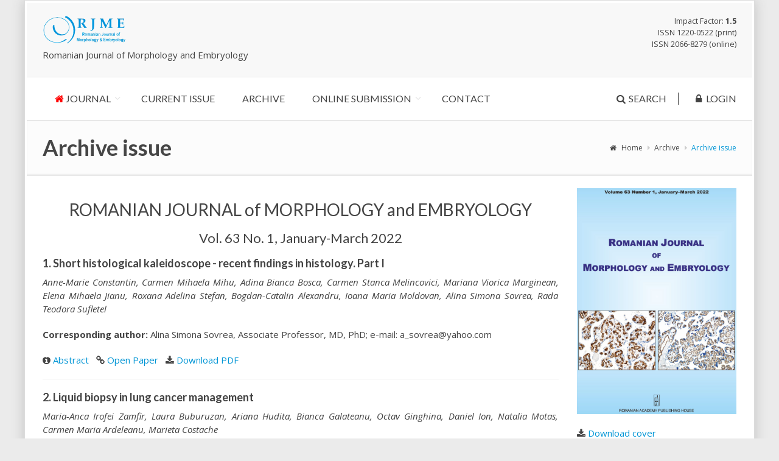

--- FILE ---
content_type: text/html; charset=UTF-8
request_url: https://rjme.ro/archive/63/1/
body_size: 24840
content:
<!DOCTYPE html>
<html lang="en">
	<head>
		<meta charset="utf-8">
		<title>Archive issue | RJME</title>
		<meta name="description" content="">
		<meta name="keywords" content="">
		<meta name="author" content="Mircea Serbanescu">
		<meta name="viewport" content="width=device-width, initial-scale=1.0">
		<link href='https://fonts.googleapis.com/css?family=Lato:300,400,700,900,300italic,400italic,700italic' rel='stylesheet' type='text/css'>
		<link href='https://fonts.googleapis.com/css?family=Open+Sans:400italic,700italic,400,700,300&amp;subset=latin,latin-ext' rel='stylesheet' type='text/css'>
		<link href='https://fonts.googleapis.com/css?family=PT+Serif' rel='stylesheet' type='text/css'>

		<link href="https://rjme.ro/bootstrap/css/bootstrap.css" rel="stylesheet">
		<link href="https://rjme.ro/fonts/font-awesome/css/font-awesome.css" rel="stylesheet">
		<link href="https://rjme.ro/plugins/flexslider/flexslider.css" rel="stylesheet">
		<link href="https://rjme.ro/css/animations.css" rel="stylesheet">
		<link href="https://rjme.ro/plugins/owl-carousel/owl.carousel.css" rel="stylesheet">
		<link href="https://rjme.ro/css/style.css" rel="stylesheet">
		<link href="https://rjme.ro/css/custom.css" rel="stylesheet">
				<script src="https://rjme.ro/js/archive-issue.js?load=67725638"></script>	</head>

	<body class="front preload">
		<div class="page-wrapper boxed">
			<div class="scrollToTop"><i class="fa fa-angle-up"></i></div>

			<header class="header hidden-xs">
				<div class="container">
					<div class="row">
						<div class="col-xs-12 col-sm-6 col-md-6 col-md-6 col-lg-6 col-xl-6">
							<div class="logo">
								<a href="https://rjme.ro"><img id="logo" src="https://rjme.ro/images/logo.png" alt="RJME"></a>
							</div>
							<div class="site-slogan">
								Romanian Journal of Morphology and Embryology
							</div>
						</div>
						<div class="text-right small hidden-xs col-sm-6 col-md-6 col-md-6 col-lg-6 col-xl-6">
							Impact Factor: <strong>1.5</strong><br>
							ISSN 1220-0522 (print)<br>
							ISSN 2066-8279 (online)
						</div>
					</div>
				</div>
			</header>


			<div class="main-navigation fixed">
				<div class="container">
					<div class="row">
						<div class="col-md-12">
							<nav class="navbar navbar-default">


								<div class="navbar-header">
									<div class="nav-title-mobile hidden-sm hidden-md hidden-md hidden-lg hidden-xl">RJME</div>
									<button type="button" class="navbar-toggle" data-toggle="collapse" data-target="#navbar-collapse-1">
										<span class="sr-only">Toggle navigation</span>
										<span class="icon-bar"></span>
										<span class="icon-bar"></span>
										<span class="icon-bar"></span>
									</button>
								</div>

								
								<script type="text/javascript">
									function blinker()
									{
										if(document.getElementById("blink"))
										{
											var d = document.getElementById("blink") ;
											d.style.color= (d.style.color=='red'?'#999':'red');
											setTimeout('blinker()', 600);
										}
									}
									window.onload = function(e){
									console.log("document.onload");
									blinker();
									}

								</script>
								
								<div class="collapse navbar-collapse" id="navbar-collapse-1">
									<ul class="nav navbar-nav navbar-main-menu">
										<li class="dropdown">
											<a href="#" class="dropdown-toggle" data-toggle="dropdown"><i class="fa fa-home" style="color:red;" id="blink"></i> <span class="hidden-sm">Journal</span></a>
											<ul class="dropdown-menu">
												<li><a href="https://rjme.ro">Home</a></li>
												<li><a href="https://rjme.ro/about/">About</a></li>
												<li><a href="https://rjme.ro/editorial-board/">Editorial Board</a></li>
												<li><a href="https://rjme.ro/abstracting-and-indexing/">Abstracting and Indexing</a></li>
												<li><a href="https://rjme.ro/copyright/">Copyright</a></li>
												<li><a href="https://rjme.ro/in-press/" style="color:red;">In press</a></li>

											</ul>
										</li>
										<li>
											<a href="https://rjme.ro/current-issue/">Current Issue</a>
										</li>
										<li>
											<a href="https://rjme.ro/archive/">Archive</a>
										</li>
										<li class="dropdown">
											<a href="#" class="dropdown-toggle" data-toggle="dropdown">Online submission</a>
											<ul class="dropdown-menu">
												<li><a href="https://rjme.ro/guide-for-authors/">Guide for authors</a></li>
												<li><a href="https://rjme.ro/submit-a-new-paper/">Submit a new paper</a></li>
												<li><a href="https://rjme.ro/my-submissions/">My Submissions</a></li>
																																															</ul>
										</li>
										<li>
											<a href="https://rjme.ro/contact/">Contact</a>
										</li>
									</ul>
									<ul class="nav navbar-nav navbar-right navbar-symbols">
										<li class="dropdown">
											<a href="#" class="dropdown-toggle" data-toggle="dropdown"><i class="fa fa-search"></i><span class="hidden-sm hidden-md">Search</span></a>
											<ul class="dropdown-menu animated fadeInDownSmall">
												<li>
													<form role="search" method="post" action="https://rjme.ro/search/">
														<div class="form-group search">
															<input type="text" name="searchterm" class="form-control" placeholder="Search">
														</div>
													</form>
												</li>
											</ul>
											<div class="vertical-div hidden-xs"></div>
										</li>
										<li class="dropdown">
																							<a href="https://rjme.ro/my-account/"><i class="fa fa-lock"></i><span class="hidden-sm">Login</span></a>
																					</li>
									</ul>
								</div>
							</nav>


						</div>
					</div>
				</div>
			</div>

<section>
    <div class="page-intro">
        <div class="container">
            <div class="row">
                <div class="col-md-6">
                    <h1 class="page-title">Archive issue</h1>
                </div>
                <div class="col-md-6">
                    <div class="breadcrumb-wrapper">
                        <ol class="breadcrumb">
                            <li><a href="https://rjme.ro"><i class="fa fa-home"></i>Home</a></li>
                            <li><a href="https://rjme.ro/archive/">Archive</a></li>
                            <li class="active">Archive issue</li>
                        </ol>
                    </div>
                </div>
            </div>
        </div>
    </div>

    <div class="main-content-wrapper">

        <div class="container">
            <div class="row">

                <section class="main-content col-md-12  mb20">
                    <div class="row">
                        <div class="col-sm-9">
                            <h2 class="text-center">ROMANIAN JOURNAL of MORPHOLOGY and EMBRYOLOGY</h2>
                            <h3 class="text-center mb20">Vol. 63 No. 1,

                              January-March                                                                                           
                              2022</h3>

                            <div class="mb20">
                                                                <h4 class="text-justify">1. Short histological kaleidoscope - recent findings in histology. Part I</h4>
                                <p class="text-justify"><i>Anne-Marie Constantin, Carmen Mihaela Mihu, Adina Bianca Bosca, Carmen Stanca Melincovici, Mariana Viorica Marginean, Elena Mihaela Jianu, Roxana Adelina Stefan, Bogdan-Catalin Alexandru, Ioana Maria Moldovan, Alina Simona Sovrea, Rada Teodora Sufletel</i></p>
                                <blockquote class="displaynone" id="abstract-0">
                                    <p>This article is a review of new advances in histology, concerning either classification or structure of different tissular elements (basement membrane, hemidesmosomes, urothelium, glandular epithelia, adipose tissue, astrocytes), and various organs constituents (blood-brain barrier, human dental cementum, tubarial salivary glands, hepatic stellate cells, pineal gland, fibroblasts of renal interstitium, Leydig testicular cells, ovarian hilar cells), as well as novel biotechnological techniques (tissue engineering in angiogenesis), recently introduced.</p>
                                </blockquote>
                                <p class="text-justify"><b>Corresponding author:</b> Alina Simona Sovrea, Associate Professor, MD, PhD; e-mail: a_sovrea@yahoo.com</p>

                                <i class="fa fa-info-circle"></i> <a onclick="showhide(0)">Abstract</a> &nbsp;
                                <i class="fa fa-link"></i> <a href="https://rjme.ro/archive/63/1/1/">Open Paper</a> &nbsp;
                                <i class="fa fa-download"></i> <a href="https://rjme.ro/RJME/resources/files/630122007029.pdf" target="_blank">Download PDF <span class="hidden">Short histological kaleidoscope - recent findings in histology. Part I PDF</span></a>
                                <hr>                                 <h4 class="text-justify">2. Liquid biopsy in lung cancer management</h4>
                                <p class="text-justify"><i>Maria-Anca Irofei Zamfir, Laura Buburuzan, Ariana Hudita, Bianca Galateanu, Octav Ginghina, Daniel Ion, Natalia Motas, Carmen Maria Ardeleanu, Marieta Costache</i></p>
                                <blockquote class="displaynone" id="abstract-1">
                                    <p>Liquid biopsy is a promising tool for a better cancer management and currently opens perspectives for several clinical applications, such as detection of mutations when the analysis from tissue is not available, monitoring tumor mutational burden and prediction of targeted therapy response. These characteristics validate liquid biopsy analysis as a strong cancer biomarkers source with high potential for improving cancer patient s evolution. Compared to classical biopsy, liquid biopsy is a minimal invasive procedure, and it allows the real-time monitoring of treatment response. Considering that lung cancer is the most common cause of cancer-associated death worldwide and that only 15-19% of the lung cancer patients survive five years after diagnosis, there is an important interest in improving its management. Like in other types of solid cancers, lung cancer could benefit from liquid biopsy through a simple peripheral blood sample as tumor-related biomarkers, such as circulating tumor cells (CTCs), cell-free nucleic acids (cfNA) [cell-free ribonucleic acid (cfRNA) and cell-free deoxyribonucleic acid (cfDNA)], exosomes and tumor-educated platelets (TEPs) may shed into circulation because of necrosis or in an active manner. More, the detection and analysis of these biomarkers could lead to a better understanding of oncological diseases like lung cancer. The better the tumor profile is established; the better management is possible. However, this approach has currently some limitations, such as low cfNA concentration or low count of CTCs that might be overcome by improving the actual methods and technologies.</p>
                                </blockquote>
                                <p class="text-justify"><b>Corresponding author:</b> Natalia Motas, MD, PhD; e-mail: natalia.motas@gmail.com</p>

                                <i class="fa fa-info-circle"></i> <a onclick="showhide(1)">Abstract</a> &nbsp;
                                <i class="fa fa-link"></i> <a href="https://rjme.ro/archive/63/1/2/">Open Paper</a> &nbsp;
                                <i class="fa fa-download"></i> <a href="https://rjme.ro/RJME/resources/files/630122031038.pdf" target="_blank">Download PDF <span class="hidden">Liquid biopsy in lung cancer management PDF</span></a>
                                <hr>                                 <h4 class="text-justify">3. COVID-19 infection: from stress-related cortisol levels to adrenal glands infarction</h4>
                                <p class="text-justify"><i>Mihaela Popescu, Dana Cristina Terzea, Mara Carsote, Alice Elena Ghenea, Andrei Costache, Iulian Alin Silviu Popescu, Viorel Biciusca, Cristina Jana Busuioc, Adina Mariana Ghemigian</i></p>
                                <blockquote class="displaynone" id="abstract-2">
                                    <p>Cortisol is a key element in acute stress including a severe infection. However, in coronavirus-associated disease, 20% of subjects experience hypocortisolemia due to direct or immune damage of pituitary and adrenal glands. One extreme form of adrenal insufficiency is found in 2/3 of cases with viral and post-viral adrenal infarction (AI) (with/without adrenal hemorrhage) that is mostly associated with a severe coronavirus disease 2019 (COVID-19) infection; it requires prompt glucocorticoid intervention. Some reports are incidental findings at computed tomography (CT)/magnetic resonance imaging (MRI) scans for non-adrenal complications like pulmonary spreading and others are seen on post-mortem analysis. This is a review of PubMed-accessible, English papers focusing on AI in addition to the infection, between March 1, 2020 and November 1, 2021. Exclusion criteria were acute adrenal insufficiency without the histopathological (HP) and/or imaging report of adrenal enlargement, necrosis, etc., respective adrenal failure due to pituitary causes, or non-COVID-19-related adrenal events. We identified a total of 84 patients (different levels of statistical evidence), as follows: a retrospective study on 51 individuals, two post-mortem studies comprising nine, respectively 12 patients, a case series of five subjects, seven single-case reports. HP aspects include necrosis associated with ischemia, cortical lipid degeneration (+/- focal adrenalitis), and infarcts at the level of adrenal cortex, blood clot into vessels, acute fibrinoid necrosis in arterioles and capsules, as well as subendothelial vacuolization. Collateral potential contributors to adrenal damage are thrombotic events, coagulation anomalies, antiphospholipid syndrome, endothelial dysfunction, severe COVID-19 infection with multiorgan failure, etc. Clinical picture is variable from acute primary adrenal insufficiency to asymptomatic or mild evolution, even a retrospective diagnostic; it may be a part of long COVID-19 syndrome; glucocorticoid therapy for non-adrenal considerations might mask cortisol deficient status due to AI/hemorrhage. Despite its rarity, the COVID-19-associated AI/hemorrhage represents a challenging new chapter, a condition that is essential to be recognized due to its gravity since prompt intervention with glucocorticoid replacement is lifesaving.</p>
                                </blockquote>
                                <p class="text-justify"><b>Corresponding author:</b> Mara Carsote, MD, PhD, Senior Lecturer of Endocrinology; e-mail: carsote_m@hotmail.com</p>

                                <i class="fa fa-info-circle"></i> <a onclick="showhide(2)">Abstract</a> &nbsp;
                                <i class="fa fa-link"></i> <a href="https://rjme.ro/archive/63/1/3/">Open Paper</a> &nbsp;
                                <i class="fa fa-download"></i> <a href="https://rjme.ro/RJME/resources/files/630122039048.pdf" target="_blank">Download PDF <span class="hidden">COVID-19 infection: from stress-related cortisol levels to adrenal glands infarction PDF</span></a>
                                <hr>                                 <h4 class="text-justify">4. Isolated hypoplastic right ventricle - a challenge in medical practice</h4>
                                <p class="text-justify"><i>Eliza Elena Cinteza, Alin Marcel Nicolescu, Mihaela Adela Iancu, Gabriela Ganea, Matei Dumitru, Gheorghe Gindrovel Dumitra</i></p>
                                <blockquote class="displaynone" id="abstract-3">
                                    <p>Isolated right ventricle hypoplasia (IRVH) is a disease characterized by an underdeveloped right ventricle. It is a congenital heart disease than can associate heterogeneous structural defects and nonspecific clinical features, which can often present a challenging therapeutic management. In this article, there are presented diagnostic methods and treatment options for right ventricle hypoplasia (RVH) according to clinical features, patients age and associated structural heart defects. RVH has a different prognosis in accordance with the severity of the heart defects and the patient s age at which the diagnosis is established. Thus, isolated forms of RVH generally present mild structural and functional defects that can be associated with the onset of symptoms in adolescence or even in adulthood. In these cases, atrial septal defect closure with or without superior cavo-pulmonary anastomosis can be the only procedures needed to correct the hemodynamic abnormalities and relief the symptomatology. Patients with severe form of RVH associated with complex cardiac malformations and onset of the symptoms in the neonatal period require prompt intervention and necessitate palliative procedures. In the long term, these patients could need multiple reinterventions. The family physician should be aware of the cardiac origin of isolated symptoms or clinical signs, such as exertional dyspnea or clubbing fingers, and send the patient for pediatric cardiological evaluation.</p>
                                </blockquote>
                                <p class="text-justify"><b>Corresponding author:</b> Mihaela Adela Iancu, Associate Professor, MD, PhD; e-mail: adela.iancu@umfcd.ro</p>

                                <i class="fa fa-info-circle"></i> <a onclick="showhide(3)">Abstract</a> &nbsp;
                                <i class="fa fa-link"></i> <a href="https://rjme.ro/archive/63/1/4/">Open Paper</a> &nbsp;
                                <i class="fa fa-download"></i> <a href="https://rjme.ro/RJME/resources/files/630122049053.pdf" target="_blank">Download PDF <span class="hidden">Isolated hypoplastic right ventricle - a challenge in medical practice PDF</span></a>
                                <hr>                                 <h4 class="text-justify">5. Implications at the ocular level of miRNAs modifications induced by SARS-CoV-2 infection</h4>
                                <p class="text-justify"><i>Adina-Iuliana Milcu, Andrei Anghel, Ovidiu Musat, Mihnea Munteanu, Madalina-Casiana Salavat, Andreea Iordache, Emil Ungureanu, Diana Camelia Bonte, Ovidiu Boruga</i></p>
                                <blockquote class="displaynone" id="abstract-4">
                                    <p>The coronavirus disease 2019 (COVID-19) pandemic determined the use of different research methods and investigations in the management of this novel infectious disease. The impact and development of severe acute respiratory syndrome coronavirus 2 (SARS-CoV-2) at cellular level is still a challenge and many directions of investigation have been opened, a complex topic that has been explored is the bidirectional interaction between host micro-ribonucleic acids (miRNAs) and viral miRNA. The main point of this study is to analyze the transcriptional modifications induced by the viral infection at ocular level, mediated by miRNAs. It is known that the ocular transmission is a route of infection, and it can cause multiple neuro-ophthalmological manifestations, such as optic nerve dysfunction, eye movement abnormalities, oscillopsia and intracranial hypertension. We have managed to identify more than six miRNAs specifically involved in eye disorders that are strongly dysregulated by the SARS-CoV-2. These miRNAs regulate different pathways, such as the nuclear factor-kappa B (NF-kappaB) pathway, the expression of complement factor H (CFH) gene, the expression of transforming growth factor-beta (TGF-beta), fibroblast growth factor (FGF) and platelet-derived growth factor (PDGF) genes. In the context of SARS-CoV-2 infection, many more molecular changes at ocular level need to be elucidated to better understanding the COVID-19.</p>
                                </blockquote>
                                <p class="text-justify"><b>Corresponding author:</b> Andrei Anghel, Professor, PhD; e-mail: biochim@umft.ro; Ovidiu Musat, MD, PhD; e-mail: ovidiumusat@yahoo.com</p>

                                <i class="fa fa-info-circle"></i> <a onclick="showhide(4)">Abstract</a> &nbsp;
                                <i class="fa fa-link"></i> <a href="https://rjme.ro/archive/63/1/5/">Open Paper</a> &nbsp;
                                <i class="fa fa-download"></i> <a href="https://rjme.ro/RJME/resources/files/630122055059.pdf" target="_blank">Download PDF <span class="hidden">Implications at the ocular level of miRNAs modifications induced by SARS-CoV-2 infection PDF</span></a>
                                <hr>                                 <h4 class="text-justify">6. Degenerative bony changes in the temporal component of the temporomandibular joint - review of the literature</h4>
                                <p class="text-justify"><i>Maria Justina Roxana Virlan, Daniela Elena Costea, Diana Loreta Paun, Adina Zamfir-Chiru-Anton, Alin Gabriel Sterian, Arsenie Dan Spinu, Victor Nimigean, Vanda Roxana Nimigean</i></p>
                                <blockquote class="displaynone" id="abstract-5">
                                    <p>Temporomandibular joint (TMJ) changes are quite frequent in adults, but not all changes are degenerative. A high prevalence of bone alterations in the TMJs was reported by different research groups. Disturbed remodeling of bony articulating structures occurs because of overloading masticatory forces or because the mechanical loading in the area out-weighs the adaptive capacity of the TMJ structures. Although most of the degenerative TMJ alterations are identified at the level of the condylar process, a complete evaluation of the degenerative modifications encountered in the temporal TMJ region should not be forgotten as they are important for a comprehensive assessment and further management of the clinical situation. Several research groups have described osseous remodeling in the temporal component of the TMJ. Evidence is scarce for degenerative modifications at the level of the articular eminence and thickening of the roof of the glenoid fossa has been associated with osteoarthritis.</p>
                                </blockquote>
                                <p class="text-justify"><b>Corresponding author:</b> Victor Nimigean, Professor, DMD, MD, PhD; e-mail: victornimigean@yahoo.com</p>

                                <i class="fa fa-info-circle"></i> <a onclick="showhide(5)">Abstract</a> &nbsp;
                                <i class="fa fa-link"></i> <a href="https://rjme.ro/archive/63/1/6/">Open Paper</a> &nbsp;
                                <i class="fa fa-download"></i> <a href="https://rjme.ro/RJME/resources/files/630122061069.pdf" target="_blank">Download PDF <span class="hidden">Degenerative bony changes in the temporal component of the temporomandibular joint - review of the literature PDF</span></a>
                                <hr>                                 <h4 class="text-justify">7. Remodeling of the aortic wall layers with ageing</h4>
                                <p class="text-justify"><i>Mirela Albu, Doru Adrian Seicaru, Razvan Mihail Plesea, Oana Cristina Mirea, Florentina Gherghiceanu, Valentin Titus Grigorean, Mircea-Sebastian Serbanescu, Iancu Emil Plesea, Mircea Litescu</i></p>
                                <blockquote class="displaynone" id="abstract-6">
                                    <p>Aim: The authors aimed to evaluate the correlations between the variation of two of the main morphological parameters of the aortic wall (intima and media thicknesses) and ageing. Materials and Methods: Aortic cross sections (base region, cross region, thoracic region, and abdominal region) were collected from 90 cases of all ages died and autopsied in the hospital. Tissue samples were processed using the classical histopathological technique (formalin fixation and paraffin embedding) and stained with Orcein and Goldner s trichrome. The obtained histological slides were transformed into virtual slides. Intima and media thicknesses were determined on virtual slides using a custom-made software, developed in MATLAB (MathWorks, USA). Results and Discussions: The intima layer underwent an obvious and continuous process of thickening both from the aortic base region to its terminal (abdominal) region and from young ages to old age. The processes were similar in men and women but almost always more pronounced in men than in women. The media layer underwent a thickness reduction process from the aortic base to the terminal (abdominal) region whereas with age, the thickness of the layer increased. This divergent profile of evolution was similar in both men and women but with some variations depending on either topography or ageing. Conclusions: Each of the main layers of the aortic wall revealed dynamic individual evolutionary profiles related to age, gender and topography along the aortic path. Studies must be continued in a more detailed, standardized and integrated way.</p>
                                </blockquote>
                                <p class="text-justify"><b>Corresponding author:</b> Iancu Emil Plesea, Professor, MD, PhD; e-mail: emil.plesea@umfcd.ro</p>

                                <i class="fa fa-info-circle"></i> <a onclick="showhide(6)">Abstract</a> &nbsp;
                                <i class="fa fa-link"></i> <a href="https://rjme.ro/archive/63/1/7/">Open Paper</a> &nbsp;
                                <i class="fa fa-download"></i> <a href="https://rjme.ro/RJME/resources/files/630122071082.pdf" target="_blank">Download PDF <span class="hidden">Remodeling of the aortic wall layers with ageing PDF</span></a>
                                <hr>                                 <h4 class="text-justify">8. Maternal alloxan exposure induces damage in rat offspring lumbar vertebrae and protective role of arachidonic acid</h4>
                                <p class="text-justify"><i>Ayman Salaheldeen Amer, Refaat Shehata Mohamed, Ashraf Edward Bastwrous, Martha Emil Adly</i></p>
                                <blockquote class="displaynone" id="abstract-7">
                                    <p>Background: Vertebral abnormalities in offspring of diabetic mothers make major challenges worldwide and were not sufficiently studied before. Aim: To investigate the effects of alloxan-induced diabetes on rats lumbar vertebrae, and to assess the potential beneficial impact of arachidonic acid. Materials and Methods: Pregnant rats were randomly equally divided into four groups: control, alloxan-induced diabetes received alloxan injection 150 mg/kg, alloxan + arachidonic acid group received arachidonic acid 10 micro-g/animal then given alloxan injection, and arachidonic acid group received it, until offspring age of three weeks. Six male offspring from each group were included in this study at ages of newborn, three-week-old, two-month-old, and their body measurements were recorded. Lumbar vertebrae and pancreas specimens were examined by light microscopy, morphometry, transmission electron microscopy (TEM), and immunohistochemistry for insulin expression. Results: In alloxan-induced diabetes newborn, three-week-old, and two-month-old rats, body measurements were significantly declined, histomorphometry of 6th lumbar vertebrae revealed disorganized chondrocytes, with vacuolated cytoplasm, empty lacunae, diminished matrix staining, with areas devoid of cells. TEM showed shrunken reserve and proliferative cells, with irregular nuclei, and damaged mitochondria. In contrast, alloxan + arachidonic acid group had cytoarchitecture of lumbar vertebrae that were like control group. Histomorphometry of pancreas in alloxan-induced diabetes group showed significant reduction in pancreatic islets number and surface area, damaged pancreatic islet cells appeared atrophied with apoptotic nuclei, and very weak insulin immunostaining. Whereas alloxan + arachidonic acid group displayed healthy features of pancreatic islets, which resembled control group, with strong insulin immunostaining. Conclusions: Arachidonic acid mitigated alloxan-induced diabetes by its antidiabetic activity.</p>
                                </blockquote>
                                <p class="text-justify"><b>Corresponding author:</b> Ayman Salaheldeen Amer, Professor, PhD; e-mail: ayman.amer@aun.edu.eg</p>

                                <i class="fa fa-info-circle"></i> <a onclick="showhide(7)">Abstract</a> &nbsp;
                                <i class="fa fa-link"></i> <a href="https://rjme.ro/archive/63/1/8/">Open Paper</a> &nbsp;
                                <i class="fa fa-download"></i> <a href="https://rjme.ro/RJME/resources/files/630122083097.pdf" target="_blank">Download PDF <span class="hidden">Maternal alloxan exposure induces damage in rat offspring lumbar vertebrae and protective role of arachidonic acid PDF</span></a>
                                <hr>                                 <h4 class="text-justify">9. Maternal obesity and placental pathology in correlation with adverse pregnancy outcome</h4>
                                <p class="text-justify"><i>Maria Carmen Tabacu, Anca-Maria Istrate-Ofiteru, Maria Magdalena Manolea, Anda Lorena Dijmarescu, Luciana Teodora Rotaru, Mihail Virgil Boldeanu, Mircea-Sebastian Serbanescu, Adriana Tudor, Marius Bogdan Novac</i></p>
                                <blockquote class="displaynone" id="abstract-8">
                                    <p>Maternal obesity is associated with increased maternal and fetal morbidity and mortality, with an increased risk of gestational diabetes mellitus (GDM) and preeclampsia (PE). This prospective study histopathologically analyzes the placentas obtained from 34 pregnant obese women studied between October 2016 and May 2020. The 10 cases of term placentas from obese pregnancies with GDM and the 12 cases with PE were examined by the Hematoxylin-Eosin (HE), Masson s trichrome (MT) and Periodic Acid-Schiff-Hematoxylin (PAS-H) classical stainings, and by the immunohistochemical evaluation and compared to placentae from uncomplicated term obese pregnancies (12 cases). We did not meet placental histopathological (HP) abnormalities that we could classify as characteristic only for the state of obese pregnancy, but we did find placental changes associated with PE and GDM, in the context of obese pregnancy. In the case of association with PE, there were common lesions, manifested by intra- and perivillous fibrinoid deposition, calcification, and placental infarction area, to which were added numerous syncytial knots. In the case of obese pregnancy associated with GDM, we found, in addition to common placental lesions of obesity, intravillositary vascular edema and in the terminal villi appearing chorangiosis. This study revealed a number of HP changes that occur in maternal obesity, even in uncomplicated obese pregnancies. A characteristic of obese pregnancies associated with PE was the presence of numerous syncytial knots, and in obese pregnancies associated with GDM, the most common HP lesion was placental chorangiosis. Certainly, we cannot conclude that these HP lesions are specific to a particular pathology, but they belong primarily to the status of maternal obesity.</p>
                                </blockquote>
                                <p class="text-justify"><b>Corresponding author:</b> Maria Magdalena Manolea, Lecturer, MD, PhD; e-mail: magdalena.manolea@umfcv.ro; Mihail Virgil Boldeanu, Associate Professor, MD, PhD; e-mail: boldeanumihailvirgil@yahoo.com, mihail.boldeanu@umfcv.ro</p>

                                <i class="fa fa-info-circle"></i> <a onclick="showhide(8)">Abstract</a> &nbsp;
                                <i class="fa fa-link"></i> <a href="https://rjme.ro/archive/63/1/9/">Open Paper</a> &nbsp;
                                <i class="fa fa-download"></i> <a href="https://rjme.ro/RJME/resources/files/630122099104.pdf" target="_blank">Download PDF <span class="hidden">Maternal obesity and placental pathology in correlation with adverse pregnancy outcome PDF</span></a>
                                <hr>                                 <h4 class="text-justify">10. Current approach of juvenile nasopharyngeal angiofibroma: a case series</h4>
                                <p class="text-justify"><i>Andreea Nicoleta Vlaescu, Elena Ionita, Mircea Sorin Ciolofan, Carmen Aurelia Mogoanta, Catalina Voiosu, Andreea Rusescu, Razvan Hainarosie</i></p>
                                <blockquote class="displaynone" id="abstract-9">
                                    <p>Juvenile nasopharyngeal angiofibroma (JNA) is a rare benign tumor that affects predominantly males and is known by its highly vascular character. We have performed a 3-year retrospective study of patients with JNA surgically treated within the third ENT Department of Prof. Dr. Dorin Hociota Institute of Phonoaudiology and Functional ENT Surgery, Bucharest, Romania. In all the cases, the patients were investigated both clinically and through medical imaging before surgery and all tumors were embolized. Our study comprised of eight cases, of which seven were solved by endoscopic endonasal approach and one case was treated through a combined endonasal-external approach. JNA should always be managed through a multidisciplinary team (MDT) approach in centers with adequate experience, to gain favorable results.</p>
                                </blockquote>
                                <p class="text-justify"><b>Corresponding author:</b> Mircea Sorin Ciolofan, Senior Lecturer, MD, PhD; e-mail: sorin.ciolofan@yahoo.com; Andreea Rusescu, Assistant, MD, PhD; e-mail: andreearusescu@gmail.com</p>

                                <i class="fa fa-info-circle"></i> <a onclick="showhide(9)">Abstract</a> &nbsp;
                                <i class="fa fa-link"></i> <a href="https://rjme.ro/archive/63/1/10/">Open Paper</a> &nbsp;
                                <i class="fa fa-download"></i> <a href="https://rjme.ro/RJME/resources/files/630122105111.pdf" target="_blank">Download PDF <span class="hidden">Current approach of juvenile nasopharyngeal angiofibroma: a case series PDF</span></a>
                                <hr>                                 <h4 class="text-justify">11. The analysis of hormonal status and vascular and cell proliferation in endometrioid endometrial adenocarcinomas</h4>
                                <p class="text-justify"><i>Ileana Drocas, Stefania Craitoiu, Alex Emilian Stepan, Dominic Gabriel Iliescu, Ioan Andrei Drocas, Mioara Desdemona Stepan</i></p>
                                <blockquote class="displaynone" id="abstract-10">
                                    <p>Endometrioid endometrial carcinomas (EECs) are the most common malignancies of the uterus. Hormonal dependence of EEC, in relation to biomolecular mechanisms involved in tumor progression, such as angiogenesis and cell proliferation, are aspects that can contribute to improving the prognosis of patients. We analyzed the immunoexpression of markers addressed to steroid hormone receptors [estrogen receptor (ER), progesterone receptor (PR)], angiogenesis [cluster of differentiation (CD)105/endoglin] and cell proliferation (Ki-67) in 50 EECs related to the histopathological prognostic criteria of the lesions. In this study, the ER and PR scores were higher in low grade and early stages EEC, the statistical aspects being variable. The CD105 microvessel density and the Ki-67 proliferation index were superior in high grade and advanced stages EEC, the statistical aspects being significant or at the limit of significance. The ER/PR and CD105/Ki-67 immunomarker groups indicated a positive linear intragroup relation and a negative linear intergroup relation, suggesting the presence of synergistic and antagonistic molecular mechanisms of tumor endometrial control that can be used to stratify patients for targeted therapy.</p>
                                </blockquote>
                                <p class="text-justify"><b>Corresponding author:</b> Alex Emilian Stepan, Professor, MD, PhD; e-mail: astepan76@yahoo.com; Ioan Andrei Drocas, Teaching Assistant, MD, PhD; e-mail: andrei_drocas@yahoo.com</p>

                                <i class="fa fa-info-circle"></i> <a onclick="showhide(10)">Abstract</a> &nbsp;
                                <i class="fa fa-link"></i> <a href="https://rjme.ro/archive/63/1/11/">Open Paper</a> &nbsp;
                                <i class="fa fa-download"></i> <a href="https://rjme.ro/RJME/resources/files/630122113120.pdf" target="_blank">Download PDF <span class="hidden">The analysis of hormonal status and vascular and cell proliferation in endometrioid endometrial adenocarcinomas PDF</span></a>
                                <hr>                                 <h4 class="text-justify">12. Benefits of genetic and immunohistochemical markers in understanding abnormalities in aging retina</h4>
                                <p class="text-justify"><i>Delia-Maria Ormenisan, Angela Borda</i></p>
                                <blockquote class="displaynone" id="abstract-11">
                                    <p>The aim of the study was to better understand the interplay between genetic factors and the aging process in the human retina through mapping complement factor H (CFH) and related proteins. Two human eyes, from 92- and 64-year-old donors, were genotyped for the expression of CFH-related 1 (CFHR1) and CFH-related 3 (CFHR3) genes. Deoxyribonucleic acid (DNA) was extracted and analyzed for concentration and purity with a spectrophotometer, at 260 nm. The results showed a DNA concentration of 469.17 ng/micro-L in the aged retina and of 399.20 ng/micro-L in the younger one. Through polymerase chain reaction (PCR) genotyping, the DNA CFHR1 and CFHR3 were visible as bands of 175 bp and 181 bp. Immunohistochemistry by immunofluorescence method was used with a panel of specific antibodies for CFH, CFHR1, CFHR3 and GFAP, a marker for Muller cells. All the samples were examined, and images captured using confocal microscopy. In the younger retina, CFH was localized in the inner plexiform layer and below the outer nuclear layer, while in the aged retina, it was found in the photoreceptors. CFH was also detected in the choriocapillaris and within the end-feet of the Muller cells. Our controls showed autofluorescence of the retinal pigment epithelium shedding light on a false positive CFH immunostaining of this layer. GFAP immunoreactivity highlighted an increased gliosis within the aged retina. CFHR3 signal was found in the microglia, while CFHR1 was detected in the choriocapillaris. In summary, underpinning the expression of these components can show the potential involvement of these modulators in implementing new treatment strategies.</p>
                                </blockquote>
                                <p class="text-justify"><b>Corresponding author:</b> Delia-Maria Ormenisan, MD; e-mail: delia.ceteras@gmail.com</p>

                                <i class="fa fa-info-circle"></i> <a onclick="showhide(11)">Abstract</a> &nbsp;
                                <i class="fa fa-link"></i> <a href="https://rjme.ro/archive/63/1/12/">Open Paper</a> &nbsp;
                                <i class="fa fa-download"></i> <a href="https://rjme.ro/RJME/resources/files/630122121127.pdf" target="_blank">Download PDF <span class="hidden">Benefits of genetic and immunohistochemical markers in understanding abnormalities in aging retina PDF</span></a>
                                <hr>                                 <h4 class="text-justify">13. Mast cell density in the primary tumor predicts lymph node metastases in patients with breast cancer</h4>
                                <p class="text-justify"><i>Erwin Floroni, Amalia Raluca Ceausu, Raluca Mioara Cosoroaba, Ioana Cristina Niculescu Talpos, Ramona Amina Popovici, Nela Pusa Gaje, Marius Raica</i></p>
                                <blockquote class="displaynone" id="abstract-12">
                                    <p>Breast cancer (BrCa) is the most frequent neoplastic disease in female, with high morbidity and mortality. Most of the researches were focused on tumor cells concerning their natural evolution, molecular profile, and potential response to therapy. Few and uncertain data are available about the tumor microenvironment and its impact on the progression of the disease. Mast cells (MCs) associated to BrCa have been reported many years ago, but their real and specific role in the biology of this disease remained elusive. In the current study, we have investigated the predictive role of MCs from the primary tumor on lymph node metastasis on patients stratified based on the molecular classification. We investigated 156 patients with BrCa, stratified as luminal A, luminal B, human epidermal growth factor receptor 2 (HER2) type, basal-like, and unclassified. MCs were identified with anti-MC tryptase antibody in a double immunohistochemical reaction combined with anti-cluster of differentiation 34 (CD34) antibody. Mast cell density (MCD) was calculated based on the hot-spot method, on three fields with maximum density of MCs in each case. The final result was the arithmetic media that was compared with the molecular profile and lymph node metastases. We found no significant correlation between MCD and the molecular profile of the primary tumor, but we noticed a strong correlation between intratumor MCD and lymph node metastases, regardless of the molecular type.</p>
                                </blockquote>
                                <p class="text-justify"><b>Corresponding author:</b> Ramona Amina Popovici, Professor, MD, PhD; e-mail: ramona.popovici@umft.ro; Ioana Cristina Niculescu Talpos, MD, PhD; e-mail: ioana.talpos-niculescu@umft.ro</p>

                                <i class="fa fa-info-circle"></i> <a onclick="showhide(12)">Abstract</a> &nbsp;
                                <i class="fa fa-link"></i> <a href="https://rjme.ro/archive/63/1/13/">Open Paper</a> &nbsp;
                                <i class="fa fa-download"></i> <a href="https://rjme.ro/RJME/resources/files/630122129135.pdf" target="_blank">Download PDF <span class="hidden">Mast cell density in the primary tumor predicts lymph node metastases in patients with breast cancer PDF</span></a>
                                <hr>                                 <h4 class="text-justify">14. Hormonal, apoptotic, proliferative and inflammatory markers expression in Desogestrel-treated women with ovarian endometriosis</h4>
                                <p class="text-justify"><i>Daniela-Roxana Matasariu, Ludmila Lozneanu, Irina Dumitrascu, Mihaela Grigore, Alexandra Elena Cristofor, Cristina Elena Mandici, Iuliana-Elena Bujor, Alexandra Ursache, Anca Daniela Braila, Alexandra Bausic, Romeo Micu</i></p>
                                <blockquote class="displaynone" id="abstract-13">
                                    <p>Endometriosis is a relatively frequent pathology in gynecological practice. We performed an analysis to demonstrate the molecular changes that occur in endometriosis synthetic progestin-treated patients, hoping to sketch a possible pathophysiological pathway that will help us to better understand and treat this debilitating disease. We conducted a prospective study that included a group of 40 women, evaluated in our hospital between 2020-2021. We evaluated immunohistochemical tissue expression of estrogen receptor (ER), progesterone receptor (PR), B-cell lymphoma 2 (Bcl-2) protein, Ki-67, and serum levels of osteopontin (OPN) and vascular endothelial growth factor (VEGF) in patients with ovarian endometrioma with and without progestin treatment. Our study revealed that Desogestrel treatment increases OPN serum levels, PR and Bcl-2 tissue expression and reduces VEGF serum levels and Ki-67 tissue expression. The results we have obtained are very interesting because the serum levels of OPN seem to be more influenced by progestin treatment, than by endometriosis itself. The study we have conducted gives a molecular complex view of what endometriosis represents and on how Desogestrel treatment works.</p>
                                </blockquote>
                                <p class="text-justify"><b>Corresponding author:</b> Alexandra Ursache, Assistant Professor, MD, PhD; e-mail: carpalecsandra@yahoo.com; Anca Daniela Braila, Associate Professor, MD, PhD; e-mail: ancabraila@yahoo.com</p>

                                <i class="fa fa-info-circle"></i> <a onclick="showhide(13)">Abstract</a> &nbsp;
                                <i class="fa fa-link"></i> <a href="https://rjme.ro/archive/63/1/14/">Open Paper</a> &nbsp;
                                <i class="fa fa-download"></i> <a href="https://rjme.ro/RJME/resources/files/630122137144.pdf" target="_blank">Download PDF <span class="hidden">Hormonal, apoptotic, proliferative and inflammatory markers expression in Desogestrel-treated women with ovarian endometriosis PDF</span></a>
                                <hr>                                 <h4 class="text-justify">15. The role of cell adhesion molecules in the progression of bladder urothelial carcinomas</h4>
                                <p class="text-justify"><i>Andrei Stefan Sandulescu, Alex Emilian Stepan, Claudiu Margaritescu, Viorela Enachescu, George Mitroi, Cristiana Eugenia Simionescu</i></p>
                                <blockquote class="displaynone" id="abstract-14">
                                    <p>Alteration of the intercellular adhesion system plays an essential role in the initiation and progression of bladder carcinomas. We followed the immunoexpression of adhesion molecules, E-cadherin, beta-catenin and Claudin-1, in relation to the histopathological grade and the pT category in a number of 50 urothelial carcinomas of the bladder, based on a final staining score (FSS), calculated on the basis of reaction intensity and labeled cells number. E-cadherin immunoexpression was identified in the membrane of tumor cells, low FSS being associated with invasive high-grade carcinomas. beta-catenin reactions were membranous in the case of low-grade noninvasive carcinomas and predominantly cytoplasmic and nuclear in the case of high-grade invasive ones, for which high FSS were associated. Claudin-1 was identified at the membrane level, the high FSS values being more frequent in the case of high-grade invasive carcinomas, although there were no significant statistical associations. Loss of E-cadherin expression and the associated positive linear relation of beta-catenin and Claudin-1 indicate the usefulness of the analyzed markers in identifying the invasive aggressive phenotype of urothelial bladder carcinomas.</p>
                                </blockquote>
                                <p class="text-justify"><b>Corresponding author:</b> Claudiu Margaritescu, Professor, MD, PhD; e-mail: c_margaritescu2000@yahoo.com; Alex Emilian Stepan, Professor, MD, PhD; e-mail: astepan76@yahoo.com</p>

                                <i class="fa fa-info-circle"></i> <a onclick="showhide(14)">Abstract</a> &nbsp;
                                <i class="fa fa-link"></i> <a href="https://rjme.ro/archive/63/1/15/">Open Paper</a> &nbsp;
                                <i class="fa fa-download"></i> <a href="https://rjme.ro/RJME/resources/files/630122145151.pdf" target="_blank">Download PDF <span class="hidden">The role of cell adhesion molecules in the progression of bladder urothelial carcinomas PDF</span></a>
                                <hr>                                 <h4 class="text-justify">16. Laryngeal malignancies - epidemiological data and particularities of the cases diagnosed in Western Romania (October 2016-July 2020)</h4>
                                <p class="text-justify"><i>Adrian Mihail Sitaru, Daniela Flondor, Stefania Dinu, Ioana Delia Horhat, Oana Andrada Iftode, Marioara Poenaru, Nicolae Constantin Balica, Flavia Baderca, Doina Georgescu, Doina Chioran, Cristian Andrei Sarau</i></p>
                                <blockquote class="displaynone" id="abstract-15">
                                    <p>In the last decade, the incidence and mortality associated with laryngeal malignancies has experienced an unfavorable evolution in Romania, in terms of this pathology the country that has become the leader, among the European Union (EU)-27 countries. The aim of the present retrospective study was to analyze the epidemiological data regarding laryngeal cancer and histopathological (HP) particularities in patients diagnosed in Western Romania. Within three years and 10 months (during October 2016-July 2020) in Ear, Nose and Throat (ENT) Clinic of Timisoara Municipal Emergency Clinical Hospital, 194 patients with laryngeal neoplasms (LN) were diagnosed. Most of the patients were male (93.8%), from Timis County, mainly and the neighboring Counties of Caras-Severin, Hunedoara, Mehedinti and Arad. Patient s average age (both sexes) was 62.6 years, with a range from 38 to 84 years and the highest percentages in the 60+ age group (48%). Regarding smoker status, the main cause of the development of the LN, 93.9% of patients were active ones. Regarding localization [International Classification of Diseases 11th Revision (ICD-11)], about 69% were malignant neoplasm of glottis (C32.0), followed by supraglottis (C32.1), larynx-unspecified (C32.9), and subglottis (C32.2). From the HP point of view, several types of tumors were identified, most of which were non-keratinized and keratinized squamous cell carcinomas (about 90%). In addition, there were identified types of verrucous carcinoma, acantholytic carcinoma, squamous papilloma, a possible pleomorphic sarcoma, and pyogenic granuloma. The data presented in this study highlight the growing incidence of LN, which mainly affect men, at an increasingly young age. It is imperative to involve specialists from nutrition, general medicine, ENT, dentistry to start awareness programs and to develop prevention protocols.</p>
                                </blockquote>
                                <p class="text-justify"><b>Corresponding author:</b> Ioana Delia Horhat, Lecturer, MD, PhD; e-mail: deliahorhat@yahoo.com; Stefania Dinu, Lecturer, DMD, PhD; e-mail: dinu.stefania@umft.ro</p>

                                <i class="fa fa-info-circle"></i> <a onclick="showhide(15)">Abstract</a> &nbsp;
                                <i class="fa fa-link"></i> <a href="https://rjme.ro/archive/63/1/16/">Open Paper</a> &nbsp;
                                <i class="fa fa-download"></i> <a href="https://rjme.ro/RJME/resources/files/630122153160.pdf" target="_blank">Download PDF <span class="hidden">Laryngeal malignancies - epidemiological data and particularities of the cases diagnosed in Western Romania (October 2016-July 2020) PDF</span></a>
                                <hr>                                 <h4 class="text-justify">17. Morphometric study for the localization of the mental foramen in relation to the vertical reference plane</h4>
                                <p class="text-justify"><i>Victor Nimigean, Ovidiu Romulus Gherghita, Diana Loreta Paun, Elena Nicoleta Bordea, Angelo Pellegrini, Suzana Carmen Cismas, Vanda Roxana Nimigean, Natalia Motas</i></p>
                                <blockquote class="displaynone" id="abstract-16">
                                    <p>Background: The mental foramen (MnF) is the anatomic landmark where the mental neurovascular bundle exits the mandible. Precisely determining the position of the MnF is necessary before all dentoalveolar therapeutic procedures performed in the mandibular premolar area. Materials and Methods: For the study, we performed two ex vivo direct morphometric determinations on dry human dentate and edentate mandibles, and two in vivo imaging morphometric determinations through cone-beam computed tomography (CBCT) and orthopantomography (OPG) in dentate human patients. The following landmarks were used to locate the MnF: the distance between the MnF and the superior border of the mandible (MnF-SB), the distance between the MnF and the inferior border of the mandible (MnF-IB), and the position of the MnF in relation to the root apices of the posterior teeth. The results obtained from these data were processed statistically using the analysis of variance (ANOVA). Results: By direct morphometry on dentate mandibles, the MnF was situated closer to the IB and by direct morphometry on completely edentulous mandibles, the MnF was located closer to the SB. In both direct morphometry studies, the MnF transverse diameter was larger than the vertical one, with the MnF having an oval shape. ANOVA for both direct morphometry studies showed that the distances MnF-IB and MnF-SB significantly vary statistically with interactions and depending on age (p<0.00001). The vertical diameter of the MnF significantly varies statistically depending on age, interactions and between studies, and its transverse diameter varies statistically significantly with interactions and depending on age (p<0.00001). According to OPG and CBCT imaging studies, the MnF was located closer to the IB, and the transverse diameter of the MnF was larger than the vertical diameter; such results are similar to the direct morphometry study performed on dry dentate human mandibles. Regarding the position of the MnF in relation to the root apices, it was most frequently located inferior to the root apices in 79.45% of cases, in 19.23% of cases it was located at the root apices level and in 1.31% of cases it was located superior (coronal) to the root apices. ANOVA for both imaging morphometry studies showed that the MnF-IB distance varies statistically significantly with the interactions, the study, the sex of the patients and their age, the MnF-SB distance varies statistically significantly with the interactions, the study and the patients age (p<0.05), and the MnF diameters vary statistically significantly with interactions and patient age (p<0.05). Conclusions: The results of this study can help dental practitioners in improving dentoalveolar surgery procedures in the posterior mandible.</p>
                                </blockquote>
                                <p class="text-justify"><b>Corresponding author:</b> Vanda Roxana Nimigean, Associate Professor, DMD, PhD; e-mail: vandanimigean@yahoo.com; Diana Loreta Paun, Associate Professor, DMD, PhD; e-mail: diana.paun@umfcd.ro</p>

                                <i class="fa fa-info-circle"></i> <a onclick="showhide(16)">Abstract</a> &nbsp;
                                <i class="fa fa-link"></i> <a href="https://rjme.ro/archive/63/1/17/">Open Paper</a> &nbsp;
                                <i class="fa fa-download"></i> <a href="https://rjme.ro/RJME/resources/files/630122161168.pdf" target="_blank">Download PDF <span class="hidden">Morphometric study for the localization of the mental foramen in relation to the vertical reference plane PDF</span></a>
                                <hr>                                 <h4 class="text-justify">18. Histological and immunohistochemical study of brain damage in traumatic brain injuries in children, depending on the survival period</h4>
                                <p class="text-justify"><i>Razvan Stefan Tolescu, Marian Valentin Zorila, Kamal Constantin Kamal, Marius Cristian Marinas, George Lucian Zorila, Camelia Oana Muresan, Roxana Eugenia Zavoi, Alexandru Constantin Oprica, Charoula Florou, Laurentiu Mogoanta, George Mitroi</i></p>
                                <blockquote class="displaynone" id="abstract-17">
                                    <p>Numerous studies showed that, at present, traumatic brain injury (TBI) is one of the main causes of death in young adults, but also a main cause of disabilities at all ages. For these reasons, TBI are continuously investigated. In our study, we evaluated the histopathological (HP) and immunohistochemical (IHC) changes that occurred in the brain in underage patients after a severe TBI depending on the survival period. We histopathologically and immunohistochemically analyzed a number of 22 cases of children, deceased in Dolj County, Romania, following some severe TBI, undergoing autopsy within the Institute of Forensic Medicine in Craiova between 2015-2020. Patients were divided into three groups depending on the survival period, namely: (i) patients who died during the first 24 hours of the accident; (ii) patients who died after seven days of survival; (iii) patients who died after 15 days of survival. Microscopic examinations of the brain fragments, collected during the necropsy examination, showed that the traumatic agent caused primary injuries in all brain structures (cerebral parenchyma, meninges, blood vessels). However, HP injuries ranged in size and intensity from one area to another of the brain. In patients with a longer survival period, there was observed the presence of smaller primary injuries and larger secondary injuries. There was also observed a growth in the number of meningo-cerebral microscopic injuries, depending on the increase of the survival period.</p>
                                </blockquote>
                                <p class="text-justify"><b>Corresponding author:</b> Roxana Eugenia Zavoi, Professor, MD, PhD; e-mail: roxanazavoi@yahoo.com; George Lucian Zorila, University Assistant, MD, PhD; e-mail: zorilalucian@gmail.com</p>

                                <i class="fa fa-info-circle"></i> <a onclick="showhide(17)">Abstract</a> &nbsp;
                                <i class="fa fa-link"></i> <a href="https://rjme.ro/archive/63/1/18/">Open Paper</a> &nbsp;
                                <i class="fa fa-download"></i> <a href="https://rjme.ro/RJME/resources/files/630122169179.pdf" target="_blank">Download PDF <span class="hidden">Histological and immunohistochemical study of brain damage in traumatic brain injuries in children, depending on the survival period PDF</span></a>
                                <hr>                                 <h4 class="text-justify">19. Brachial and subclavian arteries aneurysms due to tuberous sclerosis complex mechanisms - case report and literature review</h4>
                                <p class="text-justify"><i>Dana Cristina Craiu, Alexandra Eugenia Bastian, Sabina Andrada Zurac, Sorin Liviu Baila, Marian Croitoru, Mihai Craiu, Radu Diaconu, Mihaela-Adela Vintan, Diana Gabriela Barca</i></p>
                                <blockquote class="displaynone" id="abstract-18">
                                    <p>Introduction: Tuberous sclerosis complex (TSC) is a rare autosomal dominant condition characterized by cutaneous, cerebral, and other multiorgan involvement. Aneurysms due to TSC pathogenic mechanism are rarely present, mainly aortic, renal, or intracranial and very few associated with peripheral circulation. A TSC patient, aged 31 years, who developed brachial and subclavian arteries aneurysms is presented. The question of a random association of the aneurysms with TSC versus aneurysms within pathogenic released mammalian target of rapamycin (mTOR) pathway effect was raised. Case presentation: Patient s file, available from the age of six months, was analyzed for demonstration of the TSC diagnosis. Patient was examined, and cerebral magnetic resonance imaging (MRI) was repeated. Surgery and angiographic reports and images were reviewed. Pathology of the aneurysmal wall available from surgery was reexamined and special stainings and immunohistochemistry markers were applied. Genetic characterization of the patient was performed. Definite TSC was diagnosed based on major criteria [ungual fibromas, shagreen patch, cortical tubers, subependymal nodules (SENs), subependymal giant cell astrocytoma (SEGA)], minor criteria (confetti skin lesions, dental enamel pits, gingival fibromas), genetic result showing heterozygous variant in exon 8 of TSC1 gene (c.733C>T-p.Arg245*). Pathology analysis revealed markedly thickened aneurysmal wall due to smooth muscle cells (SMCs) proliferation in media and neoformation vessels with similar characteristics in the aneurysmal wall. Discussions and Conclusions: This is a rare case with aneurysms related to TSC, with an exceptional peripheral localization. Pathology exam is the key investigation in demonstrating the TSC-related pathogenic mechanism. A literature review showed 73 TSC cases presenting aneurysms published until now.</p>
                                </blockquote>
                                <p class="text-justify"><b>Corresponding author:</b> Mihai Craiu, Associate Professor, MD, PhD; e-mail: mcraiu@yahoo.com; Radu Diaconu, Lecturer, MD, PhD; e-mail: raduteodiaconu@yahoo.com</p>

                                <i class="fa fa-info-circle"></i> <a onclick="showhide(18)">Abstract</a> &nbsp;
                                <i class="fa fa-link"></i> <a href="https://rjme.ro/archive/63/1/19/">Open Paper</a> &nbsp;
                                <i class="fa fa-download"></i> <a href="https://rjme.ro/RJME/resources/files/630122181189.pdf" target="_blank">Download PDF <span class="hidden">Brachial and subclavian arteries aneurysms due to tuberous sclerosis complex mechanisms - case report and literature review PDF</span></a>
                                <hr>                                 <h4 class="text-justify">20. A 64-year-old woman with primary synovial sarcoma of the abdominal wall</h4>
                                <p class="text-justify"><i>Matheus Dantas Gomes Goncalves, Lister Arruda Modesto dos Santos, Vitorino Modesto dos Santos, Isabel Butter Amim, Francisco Pimenta Marques, Eduardo Diogenes Fonseca</i></p>
                                <blockquote class="displaynone" id="abstract-19">
                                    <p>Synovial sarcoma (SS) usually affects joints, bursae, and tendons of extremities and is very infrequent in the head and neck, abdomen, thorax, prostate and kidney, skin, blood vessels, and nerves. Primary intra-abdominal SS is exceeding uncommon and has non-specific symptoms or compress surrounding structures. The diagnosis is a challenge, and histopathological and immunohistochemical studies must confirm the hypothesis. We report the case of SS that has origin in peritoneal structures and a longstanding unsuspected course. The patient was a 64-year-old woman who claimed chronic pain in the left iliac fossa, without additional symptoms. She related laparoscopic oophorectomy, cholecystectomy, and abdominal hysterectomy in the previous three decades. There was neither local invasion nor lymph nodal, vascular or neural invasion, and her surgical treatment by open abdominal procedure was uneventful. The herein reported case aims to enhance the index of suspicion.</p>
                                </blockquote>
                                <p class="text-justify"><b>Corresponding author:</b> Vitorino Modesto dos Santos, Professor, MD, PhD; e-mail: vitorinomodesto@gmail.com</p>

                                <i class="fa fa-info-circle"></i> <a onclick="showhide(19)">Abstract</a> &nbsp;
                                <i class="fa fa-link"></i> <a href="https://rjme.ro/archive/63/1/20/">Open Paper</a> &nbsp;
                                <i class="fa fa-download"></i> <a href="https://rjme.ro/RJME/resources/files/630122191195.pdf" target="_blank">Download PDF <span class="hidden">A 64-year-old woman with primary synovial sarcoma of the abdominal wall PDF</span></a>
                                <hr>                                 <h4 class="text-justify">21. Epithelioid hemangioendothelioma - an unexpected diagnosis of a mediastinal tumor with extensive local thrombosis</h4>
                                <p class="text-justify"><i>Mircea Litescu, Tamer Abduraim, Laura Paverman, Camelia Doina Vrabie, Ion Dina, Iancu Emil Plesea, Valentin Titus Grigorean</i></p>
                                <blockquote class="displaynone" id="abstract-20">
                                    <p>Epithelioid hemangioendothelioma (EHE) is a rare vascular tumor and the mediastinal localization is amongst the most infrequent. We present the case of a 37-year-old woman with a history of resected left thyroid tumor that presented to our department for evaluation of a left supraclavicular palpable mass in close contact with local vascular structures, and with heterogeneous contrast enhancement as described by computed tomography (CT) and magnetic resonance imaging (MRI). Considering the history of the patient, the presumptive diagnosis of thyroid tumor recurrence was established, and the patient was referred to surgical department. During procedure, we encountered important bleeding from a ruptured jugular vein branch, which we assumed to be a newly formed tumor blood vessel. After surgery (48 hours postoperatively), the patient developed important local thrombosis that encompassed the left internal jugular vein, left subclavian vein and the left brachiocephalic trunk that partially subsided after anticoagulant therapy. The histological examination revealed the presence of a vascular tumor proliferation of epithelioid endothelial cells that was characteristic of an EHE confirmed later on the immunohistochemical studies as Yes-associated protein 1-transcription factor E3 (YAP1-TFE3) subtype. In addition to the case report, some relevant information from the scarce literature data about mediastinal EHE were reviewed here.</p>
                                </blockquote>
                                <p class="text-justify"><b>Corresponding author:</b> Iancu Emil Plesea, Professor, MD, PhD; e-mail: emil.plesea@umfcd.ro</p>

                                <i class="fa fa-info-circle"></i> <a onclick="showhide(20)">Abstract</a> &nbsp;
                                <i class="fa fa-link"></i> <a href="https://rjme.ro/archive/63/1/21/">Open Paper</a> &nbsp;
                                <i class="fa fa-download"></i> <a href="https://rjme.ro/RJME/resources/files/630122197202.pdf" target="_blank">Download PDF <span class="hidden">Epithelioid hemangioendothelioma - an unexpected diagnosis of a mediastinal tumor with extensive local thrombosis PDF</span></a>
                                <hr>                                 <h4 class="text-justify">22. Fetal sacrococcygeal immature teratoma - report of two cases and review of the literature</h4>
                                <p class="text-justify"><i>Madalina Lucia Marcu, Nicolae Bacalbasa, Elisabeta Candrea, Catalina Diana Stanica, Tarig Massawi, Andreea Chirilov, Adrian Neacsu, Irina Pacu</i></p>
                                <blockquote class="displaynone" id="abstract-21">
                                    <p>Sacrococcygeal teratomas (SCTs) are rare congenital tumors. With the improvement of diagnostic imaging methods and follow-up protocols in pregnancies, in utero detection of these tumors has increased. Despite these progresses, SCTs may present difficulties in establishing in utero diagnosis and subsequent management. We present two cases of SCT in 18 weeks, respectively 22 weeks pregnancy, diagnosed using ultrasound imaging and pathologically confirmed. Also, the article aims to recapitulate clinicopathological aspects and prognosis of these lesions, following the review of the literature.</p>
                                </blockquote>
                                <p class="text-justify"><b>Corresponding author:</b> Catalina Diana Stanica, Assistant, MD, PhD; e-mail: catalina.stanica@umfcd.ro</p>

                                <i class="fa fa-info-circle"></i> <a onclick="showhide(21)">Abstract</a> &nbsp;
                                <i class="fa fa-link"></i> <a href="https://rjme.ro/archive/63/1/22/">Open Paper</a> &nbsp;
                                <i class="fa fa-download"></i> <a href="https://rjme.ro/RJME/resources/files/630122203207.pdf" target="_blank">Download PDF <span class="hidden">Fetal sacrococcygeal immature teratoma - report of two cases and review of the literature PDF</span></a>
                                <hr>                                 <h4 class="text-justify">23. Cervical intranodal schwannoma - a rare diagnosis</h4>
                                <p class="text-justify"><i>Daniel Mirea, Marius Claudiu Manea, Nona Ionela Bejinariu, Bogdan Mocanu, Alina Mihaela Ciocalteu, Mirela Tiglis, Ileana Peride, Tiberiu Paul Neagu, Liliana Elena Mirea, Ioan Lascar</i></p>
                                <blockquote class="displaynone" id="abstract-22">
                                    <p>Intranodal schwannoma is a rare benign tumor, which originates from the peripheral nerve sheath (Schwann cells), fewer cases being reported with lymphatic involvement. We present the case of a middle-aged female patient, with one-year growing mass in the lateral-cervical area, in intimate relation with the vascular package of the neck. Preoperative cervical computed tomography examination showed the tumor features. There was no intraoperative complication, with the piece being completely removed. The morphological examination revealed the structure of a lymph node, and after Hematoxylin-Eosin staining, there were eosinophilic cytoplasm, euchromatic nuclei, with round, elongated or slightly wavy form and reduced pleomorphism, rare degenerative nuclear atypia, and no mitotic activity nor necrosis. The expression of S100 protein on immunohistochemistry, along with negative results for smooth muscle actin and desmin sustained the diagnosis of intranodal schwannoma of the neck. With a low index of cellular proliferation (Ki67), this case is in line with the reported features of schwannoma having extremely rare malignant transformation.</p>
                                </blockquote>
                                <p class="text-justify"><b>Corresponding author:</b> Tiberiu Paul Neagu, Assistant Professor, MD, PhD; e-mail: dr.neagupaul@gmail.com; Liliana Elena Mirea, Associate Professor, MD, PhD; e-mail: llmirea@yahoo.com</p>

                                <i class="fa fa-info-circle"></i> <a onclick="showhide(22)">Abstract</a> &nbsp;
                                <i class="fa fa-link"></i> <a href="https://rjme.ro/archive/63/1/23/">Open Paper</a> &nbsp;
                                <i class="fa fa-download"></i> <a href="https://rjme.ro/RJME/resources/files/630122209212.pdf" target="_blank">Download PDF <span class="hidden">Cervical intranodal schwannoma - a rare diagnosis PDF</span></a>
                                <hr>                                 <h4 class="text-justify">24. Retinal morphological and functional response to Idebenone therapy in Leber hereditary optic neuropathy</h4>
                                <p class="text-justify"><i>Maria Filofteia Mercut, Cornelia Andreea Tanasie, Alexandra Oltea Dan, Andreea Mihaela Nicolcescu, Oana Maria Ica, Carmen Luminita Mocanu, Alin Stefan Stefanescu-Dima</i></p>
                                <blockquote class="displaynone" id="abstract-23">
                                    <p>Leber hereditary optic neuropathy (LHON) is a mitochondrial disease leading to optic atrophy due to degeneration of the retinal ganglion cell. A curative treatment is not available at the moment, but a new antioxidant drug, Idebenone, is expected to reduce the progression of the disorder. Two male patients, genetically confirmed with LHON, were clinically, morphologically, and electrophysiologically evaluated, before and three, six, nine and 12 months after starting the treatment. The patient with 3460G>A mutation in mitochondrially-encoded nicotinamide adenine dinucleotide, reduced form (NADH):ubiquinone oxidoreductase core subunit (mtND)1 gene showed an improvement in visual acuity, visual field, and visual evoked potentials with no effect on morphological examinations, while the patient with 11778G>A mutation in mtND4 gene showed no functional, nor morphological recovery after one year of treatment. This study demonstrates that Idebenone, depending on the genetic profile of the disease, may be effective in functional improvement in patients with LHON.</p>
                                </blockquote>
                                <p class="text-justify"><b>Corresponding author:</b> Cornelia Andreea Tanasie, Teaching Assistant, MD, PhD; e-mail: corici.andreea@gmail.com</p>

                                <i class="fa fa-info-circle"></i> <a onclick="showhide(23)">Abstract</a> &nbsp;
                                <i class="fa fa-link"></i> <a href="https://rjme.ro/archive/63/1/24/">Open Paper</a> &nbsp;
                                <i class="fa fa-download"></i> <a href="https://rjme.ro/RJME/resources/files/630122213219.pdf" target="_blank">Download PDF <span class="hidden">Retinal morphological and functional response to Idebenone therapy in Leber hereditary optic neuropathy PDF</span></a>
                                <hr>                                 <h4 class="text-justify">25. Basaloid squamous cell carcinoma with prominent shadow (ghost) cell differentiation. An unreported neoplasm of the parotid gland</h4>
                                <p class="text-justify"><i>Jose-Fernando Val-Bernal, Gonzalo Herrera, Alejandro Fernandez-Florez, María Martino</i></p>
                                <blockquote class="displaynone" id="abstract-24">
                                    <p>Basaloid squamous cell carcinoma (BSCC) is an aggressive type of squamous cell carcinoma (SCC) predominant in the upper aerodigestive tract. To our knowledge, only one case of that tumor has been previously described in the parotid gland. Shadow (ghost) cell differentiation (SCD) is a specialized form of keratinization characteristic of pilomatricoma, and other skin tumors with follicular differentiation. SCD has also been described infrequently in some visceral carcinomas and rarely in the minor salivary glands. Recently, an SCC with prominent SCD has been reported in the parotid. We report for the first time the case of parotid BSCC with prominent SCD in an 87-year-old man. He was admitted due to the appearance in the last few months of a mass, painful on palpation, in the left parotid region. Imaging studies and tru-cut biopsies indicated the need for surgical removal. A left superficial parotidectomy, including the branch of the cervicofacial nerve, was performed. The BSCC showed predominance (62%) of SCD. Immunohistochemically, the basaloid cells were positive for beta-catenin, pan-cytokeratin (pan-CK) AE1/AE3, CK19, high-molecular-weight CK (HMWCK), p63, p40, and cluster of differentiation 10 (CD10) in a diffuse pattern. No signs of recurrence or metastasis were observed four months after surgery. The main differential diagnoses include nuclear protein in testis (NUT) carcinoma, adamantinoma-like Ewing sarcoma, embryonal carcinoma, and basal cell adenocarcinoma of the solid type. SCD in BSCC of the parotid should be recognized to avoid misdiagnosis, especially in small samples. Although rare, BSCC with SCD should be added to the list of tumors that may originate in the parotid gland.</p>
                                </blockquote>
                                <p class="text-justify"><b>Corresponding author:</b> Jose-Fernando Val-Bernal, Professor, MD, PhD; e-mail: fernando.val@unican.es</p>

                                <i class="fa fa-info-circle"></i> <a onclick="showhide(24)">Abstract</a> &nbsp;
                                <i class="fa fa-link"></i> <a href="https://rjme.ro/archive/63/1/25/">Open Paper</a> &nbsp;
                                <i class="fa fa-download"></i> <a href="https://rjme.ro/RJME/resources/files/630122221228.pdf" target="_blank">Download PDF <span class="hidden">Basaloid squamous cell carcinoma with prominent shadow (ghost) cell differentiation. An unreported neoplasm of the parotid gland PDF</span></a>
                                <hr>                                 <h4 class="text-justify">26. Fetal-maternal incompatibility in the Rh system. Rh isoimmunization associated with hereditary spherocytosis: case presentation and review of the literature</h4>
                                <p class="text-justify"><i>Simona-Daniela Neamtu, Marius Bogdan Novac, Adela-Valeria Neamtu, Iulia Diana Stanca, Mihail Virgil Boldeanu, Adrian Gluhovschi, Liliana Stanca, Anda Lorena Dijmarescu, Maria Magdalena Manolea, Magdalena Rodica Traistaru, Garofita-Olivia Mateescu, Mirela Anisoara Siminel</i></p>
                                <blockquote class="displaynone" id="abstract-25">
                                    <p>Next to A and B antigens, agglutinogen D exhibits the highest immunogenicity. Following the transfusion of D-positive red blood cells (RBCs), almost 80% of D-negative recipients develop anti-D antibodies (Abs). Subsequently, anti-D immunization further promotes the synthesis of Abs towards other blood group antigens in or outside the Rh system. The D antigen is also involved in 95% of cases of hemolytic disease of the newborn. Transfusions, hemotherapy, grafts, and obstetric history (abortions, ectopic pregnancy, births) are all risk factors for Rh isoimmunization. In the case of ABO compatibility between mother and fetus, Rh-positive fetal RBCs that have reached the maternal bloodstream are not destroyed by group agglutinins, and Rh antigenic sites are not hidden by the maternal immune system. But a Rh-negative mother with a homozygous Rh-positive husband will certainly have a Rh-positive fetus. As it has an irreversible evolution, the Rh isoimmunization once installed cannot be influenced in the sense of decreasing the Ab titer, therefore, injectable globulin has no effect. A particular case was that of a newborn with Rh system incompatibility associated with hereditary spherocytosis The clinical balance at birth reflects the severe jaundice of the female newborn of 3140 g, gestational age 38/39 weeks, extracted by lower-segment transverse Caesarean section, with a double loop nuchal cord, Apgar score 8. Because the jaundice was severe and atypical (face and upper chest), we considered the possibility of coexistence of hemolytic disease of the newborn by Rh blood group incompatibility associated with hereditary spherocytosis, as it turned out to be true and mentioned. Changes in genes encoding proteins in the structure of the RBC membrane have amplified hemolysis induced by maternal-fetal isoimmunization in the Rh system. Massive hemolysis accentuated by congenital spherocytosis, confirmed later, imposed blood transfusion and dynamic monitoring.</p>
                                </blockquote>
                                <p class="text-justify"><b>Corresponding author:</b> Adela-Valeria Neamtu, MD, Resident Physician; e-mail: nav29.adela@yahoo.com; Liliana Stanca, Lecturer, MD, PhD; e-mail: lillystanca@yahoo.com</p>

                                <i class="fa fa-info-circle"></i> <a onclick="showhide(25)">Abstract</a> &nbsp;
                                <i class="fa fa-link"></i> <a href="https://rjme.ro/archive/63/1/26/">Open Paper</a> &nbsp;
                                <i class="fa fa-download"></i> <a href="https://rjme.ro/RJME/resources/files/630122229235.pdf" target="_blank">Download PDF <span class="hidden">Fetal-maternal incompatibility in the Rh system. Rh isoimmunization associated with hereditary spherocytosis: case presentation and review of the literature PDF</span></a>
                                <hr>                                 <h4 class="text-justify">27. Half abdomen tumor - giant retroperitoneal lipoma: a case report and review of the literature</h4>
                                <p class="text-justify"><i>Razvan-Cosmin Petca, Valentin Ambert, Razvan-Ionut Popescu, Cristian Mares, Aida Tincuta Petca, Costin Berceanu, Viorel Jinga</i></p>
                                <blockquote class="displaynone" id="abstract-26">
                                    <p>The pure retroperitoneal lipoma is a sporadic benign tumor originating from the mesenchymal tissue. There are only a few data in the literature. The technique available at this moment cannot establish a clear distinction between a benign adipose mass and a low-grade liposarcoma. This study presents the case of a 53-year-old man presenting computed tomography (CT) and magnetic resonance imaging (MRI) findings that revealed a giant retroperitoneal fatty tumor of 365/210/165 mm dimensions, suspected of malignancy. The patient s medical history, clinical data, and blood tests are more likely inclined to a benign condition. Liposarcoma couldn t be excluded preoperatively. The patient underwent an open surgical procedure respecting the oncological principles, with complete resection of 6400 g of retroperitoneal adipose tumor that also affected the surrounding organs normal abdominal anatomy. The tumor was relatively well delimited without any signs of local invasion or infiltration. Three solid masses described on the MRI were identified upon dissection and sent separately for histological examination. The result indicated a giant retroperitoneal lipoma with benign characteristics. Facing imagistic difficulties to distinguish lipoma from liposarcoma clearly, and the inconclusiveness of fine-needle biopsies, oncological resection remains the only option as a diagnostic method and curative treatment.</p>
                                </blockquote>
                                <p class="text-justify"><b>Corresponding author:</b> Razvan-Ionut Popescu, Assistant Professor, MD, PhD Student; e-mail: razvan-ionut.popescu@drd.umfcd.ro; Costin Berceanu, Associate Professor, MD, PhD; e-mail: dr_berceanu@yahoo.com</p>

                                <i class="fa fa-info-circle"></i> <a onclick="showhide(26)">Abstract</a> &nbsp;
                                <i class="fa fa-link"></i> <a href="https://rjme.ro/archive/63/1/27/">Open Paper</a> &nbsp;
                                <i class="fa fa-download"></i> <a href="https://rjme.ro/RJME/resources/files/630122237244.pdf" target="_blank">Download PDF <span class="hidden">Half abdomen tumor - giant retroperitoneal lipoma: a case report and review of the literature PDF</span></a>
                                <hr>                                 <h4 class="text-justify">28. Complete morphofunctional oral rehabilitation by physiological increase of occlusal vertical dimension according to computerized mandibular scanner</h4>
                                <p class="text-justify"><i>Florin-Eugen Constantinescu, Fabio Savastano, Paula Perlea, Marian-Vladimir Constantinescu</i></p>
                                <blockquote class="displaynone" id="abstract-27">
                                    <p>Increasing the occlusal vertical dimension (OVD) is often indicated in complex oral rehabilitation to gain restorative space and improve the occlusal relationship and aesthetics. The effect of increasing the OVD on lower facial height and facial aesthetics is not well understood and evaluated. The authors present the philosophy of the neuromuscular concept and illustrate it through a case report of a 58-year-old female patient who presented severe deep bite, bruxism, and temporomandibular disorders (TMDs). After clinical evaluation, the extraoral examination showed a reduction of the lower facial height, protuberant lips, wrinkles, and over-closed commissures. In addition, intraoral examination showed a severe anterior deep bite articulation, and the upper incisors completely covering the lower incisors labial surfaces. Through the philosophy of the neuromuscular concept the diagnostic ability, the quality and stability of the treatment increases. A temporary long-term fixed prosthesis was made at the enlarged OVD to be used in the first stage of the rehabilitation. Compared to the initial situation, the new prosthesis was delivered at a vertical dimension (VD) higher with 7 mm. The purpose of the neuromuscular philosophy and methodology is to harmonize the facial profile, functional occlusion, the joint function, and neuromuscular control. Through the neuromuscular methodology, we can assess the patient s ability to manage a significant increase in VD and to restore a functional OVD by physiological measurements.</p>
                                </blockquote>
                                <p class="text-justify"><b>Corresponding author:</b> Florin-Eugen Constantinescu, DDS, MSc, PhD Student; e-mail: AL399897@uji.es, florin-eugen.constantinescu@drd.umfcd.ro, Dr.florin.constantinescu@gmail.com; Paula Perlea, Professor, DDS, PhD; e-mail: paula.perlea@gmail.com</p>

                                <i class="fa fa-info-circle"></i> <a onclick="showhide(27)">Abstract</a> &nbsp;
                                <i class="fa fa-link"></i> <a href="https://rjme.ro/archive/63/1/28/">Open Paper</a> &nbsp;
                                <i class="fa fa-download"></i> <a href="https://rjme.ro/RJME/resources/files/630122245251.pdf" target="_blank">Download PDF <span class="hidden">Complete morphofunctional oral rehabilitation by physiological increase of occlusal vertical dimension according to computerized mandibular scanner PDF</span></a>
                                <hr>                                 <h4 class="text-justify">29. Role of histopathology in the management of the gingival enlargement in a patient on antihypertensive therapy based on calcium channel blockers: a case report</h4>
                                <p class="text-justify"><i>Stana Paunica, Sabina Andrada Zurac, Anca Silvia Dumitriu, Stefana Popa, Claudiu Gabriel Socoliuc, Marina Cristina Giurgiu</i></p>
                                <blockquote class="displaynone" id="abstract-28">
                                    <p>Periodontal pathology is often represented by increases in gingival volume, with pronounced inflammatory phenomena. These manifestations require a more accurate diagnosis and knowledge of the etiopathogenic factors involved. The periodontal treatment applied must be related with the etiopathogenic circumstances. Periodontal disease sometimes has a complex appearance, with intertwined local and systemic favorable factors that make it difficult to include it in a certain taxonomic form. Also, in general, the adult patients have associated chronic diseases that involve the administration of several drugs, which induce on long-term both therapeutic and side effects. Furthermore, diseases in the oral cavity may occur frequently, which require complex and associated dental and periodontal treatment, also occlusal rebalancing, which is a real interdisciplinary challenge. In this case report, periodontal status is determined by a combination of local and systemic favorable factors. However, the histopathological analysis of the gingival samples revealed inflammation without characteristic fibrous hyperplasia changes of the Amlodipine calcium channel blocker (CCB) administration, the antihypertensive medication of the patient. Thus, Amlodipine does not have a hyperplasic effect on gingival mucosa in all cases. Therefore, even if they are more expensive, investigations must be complex, if necessary, in establishing the involvement of the side effect of the systemic medication in periodontal pathological changes. CCB systemic medication is essential, even vital, for maintain the arterial pressure at normal values, should not be altered without the real indication and to the recommendation from a specialist doctor, and the periodontal treatment must be focused to eliminate the local factors.</p>
                                </blockquote>
                                <p class="text-justify"><b>Corresponding author:</b> Anca Silvia Dumitriu, Professor, DMD, PhD; e-mail: anca.dumitriu@umfcd.ro; Stefana Popa, DMD, PhD Student; e-mail: stefana.popa@drd.umfcd.ro</p>

                                <i class="fa fa-info-circle"></i> <a onclick="showhide(28)">Abstract</a> &nbsp;
                                <i class="fa fa-link"></i> <a href="https://rjme.ro/archive/63/1/29/">Open Paper</a> &nbsp;
                                <i class="fa fa-download"></i> <a href="https://rjme.ro/RJME/resources/files/630122253259.pdf" target="_blank">Download PDF <span class="hidden">Role of histopathology in the management of the gingival enlargement in a patient on antihypertensive therapy based on calcium channel blockers: a case report PDF</span></a>
                                <hr>                                 <h4 class="text-justify">30. Conference Announcement: The XVIIIth National Symposium, with international participation, on Microscopic Morphology, Craiova, Romania, October 12-15, 2022</h4>
                                <p class="text-justify"><i>Laurentiu Mogoanta</i></p>
                                <blockquote class="displaynone" id="abstract-29">
                                    <p>-</p>
                                </blockquote>
                                <p class="text-justify"><b>Corresponding author:</b> -</p>

                                <i class="fa fa-info-circle"></i> <a onclick="showhide(29)">Abstract</a> &nbsp;
                                <i class="fa fa-link"></i> <a href="https://rjme.ro/archive/63/1/30/">Open Paper</a> &nbsp;
                                <i class="fa fa-download"></i> <a href="https://rjme.ro/RJME/resources/files/XVIII_Conference_Announcement_2022.pdf" target="_blank">Download PDF <span class="hidden">Conference Announcement: The XVIIIth National Symposium, with international participation, on Microscopic Morphology, Craiova, Romania, October 12-15, 2022 PDF</span></a>
                                <hr> 
                            </div>

                        </div>
                        <div class="col-sm-3">
                            <img class="img-responsive mb20" src="https://rjme.ro/RJME/resources/covers/Cover_RJME_63_1_2022.jpg">
                            <span class="mb20">
												<i class="fa fa-download"></i> <a href="https://rjme.ro/RJME/resources/covers/Cover_RJME_63_1_2022.jpg" target="_blank">Download cover</a><br>
												<i class="fa fa-download"></i> <a href="https://rjme.ro/RJME/resources/contents/Contents_RJME_63_1_2022.pdf" target="_blank">Download contents</a>
											</span>

                            <h3 class="text-center">Journal archive<br></h3>
                            <ul>

                                                                <li><a href="https://rjme.ro/archive/66/2/">vol. 66 no. 2, 2025</a></li>
                                                                <li><a href="https://rjme.ro/archive/66/1/">vol. 66 no. 1, 2025</a></li>
                                                                <li><a href="https://rjme.ro/archive/65/4/">vol. 65 no. 4, 2024</a></li>
                                                                <li><a href="https://rjme.ro/archive/65/3/">vol. 65 no. 3, 2024</a></li>
                                                                <li><a href="https://rjme.ro/archive/65/2/">vol. 65 no. 2, 2024</a></li>
                                                                <li><a href="https://rjme.ro/archive/65/1/">vol. 65 no. 1, 2024</a></li>
                                                                <li><a href="https://rjme.ro/archive/64/4/">vol. 64 no. 4, 2023</a></li>
                                                                <li><a href="https://rjme.ro/archive/64/3/">vol. 64 no. 3, 2023</a></li>
                                                                <li><a href="https://rjme.ro/archive/64/2/">vol. 64 no. 2, 2023</a></li>
                                                                <li><a href="https://rjme.ro/archive/64/1/">vol. 64 no. 1, 2023</a></li>
                                                                <li><a href="https://rjme.ro/archive/63/4/">vol. 63 no. 4, 2022</a></li>
                                                                <li><a href="https://rjme.ro/archive/63/3/">vol. 63 no. 3, 2022</a></li>
                                                                <li><a href="https://rjme.ro/archive/63/2/">vol. 63 no. 2, 2022</a></li>
                                                                <li><a href="https://rjme.ro/archive/63/1/">vol. 63 no. 1, 2022</a></li>
                                                                <li><a href="https://rjme.ro/archive/62/4/">vol. 62 no. 4, 2021</a></li>
                                                                <li><a href="https://rjme.ro/archive/62/3/">vol. 62 no. 3, 2021</a></li>
                                                                <li><a href="https://rjme.ro/archive/62/2/">vol. 62 no. 2, 2021</a></li>
                                                                <li><a href="https://rjme.ro/archive/62/1/">vol. 62 no. 1, 2021</a></li>
                                                                <li><a href="https://rjme.ro/archive/61/4/">vol. 61 no. 4, 2020</a></li>
                                                                <li><a href="https://rjme.ro/archive/61/3/">vol. 61 no. 3, 2020</a></li>
                                                                <li><a href="https://rjme.ro/archive/61/2/">vol. 61 no. 2, 2020</a></li>
                                                                <li><a href="https://rjme.ro/archive/61/1/">vol. 61 no. 1, 2020</a></li>
                                                                <li><a href="https://rjme.ro/archive/60/4/">vol. 60 no. 4, 2019</a></li>
                                                                <li><a href="https://rjme.ro/archive/60/3/">vol. 60 no. 3, 2019</a></li>
                                                                <li><a href="https://rjme.ro/archive/60/2/">vol. 60 no. 2, 2019</a></li>
                                                                <li><a href="https://rjme.ro/archive/60/1/">vol. 60 no. 1, 2019</a></li>
                                                                <li><a href="https://rjme.ro/archive/59/4/">vol. 59 no. 4, 2018</a></li>
                                                                <li><a href="https://rjme.ro/archive/59/3/">vol. 59 no. 3, 2018</a></li>
                                                                <li><a href="https://rjme.ro/archive/59/2/">vol. 59 no. 2, 2018</a></li>
                                                                <li><a href="https://rjme.ro/archive/59/1/">vol. 59 no. 1, 2018</a></li>
                                                                <li><a href="https://rjme.ro/archive/58/4/">vol. 58 no. 4, 2017</a></li>
                                                                <li><a href="https://rjme.ro/archive/58/3/">vol. 58 no. 3, 2017</a></li>
                                                                <li><a href="https://rjme.ro/archive/58/2/">vol. 58 no. 2, 2017</a></li>
                                                                <li><a href="https://rjme.ro/archive/58/1/">vol. 58 no. 1, 2017</a></li>
                                                                <li><a href="https://rjme.ro/archive/57/4/">vol. 57 no. 4, 2016</a></li>
                                                                <li><a href="https://rjme.ro/archive/57/3/">vol. 57 no. 3, 2016</a></li>
                                                                <li><a href="https://rjme.ro/archive/57/2Suppl/">vol. 57 no. 2<span class='hidden-sm'> </span>S<span class='hidden-sm'>uppl</span>, 2016</a></li>
                                                                <li><a href="https://rjme.ro/archive/57/2/">vol. 57 no. 2, 2016</a></li>
                                                                <li><a href="https://rjme.ro/archive/57/1/">vol. 57 no. 1, 2016</a></li>
                                                                <li><a href="https://rjme.ro/archive/56/4/">vol. 56 no. 4, 2015</a></li>
                                                                <li><a href="https://rjme.ro/archive/56/3/">vol. 56 no. 3, 2015</a></li>
                                                                <li><a href="https://rjme.ro/archive/56/2Suppl/">vol. 56 no. 2<span class='hidden-sm'> </span>S<span class='hidden-sm'>uppl</span>, 2015</a></li>
                                                                <li><a href="https://rjme.ro/archive/56/2/">vol. 56 no. 2, 2015</a></li>
                                                                <li><a href="https://rjme.ro/archive/56/1/">vol. 56 no. 1, 2015</a></li>
                                                                <li><a href="https://rjme.ro/archive/55/4/">vol. 55 no. 4, 2014</a></li>
                                                                <li><a href="https://rjme.ro/archive/55/3Suppl/">vol. 55 no. 3<span class='hidden-sm'> </span>S<span class='hidden-sm'>uppl</span>, 2014</a></li>
                                                                <li><a href="https://rjme.ro/archive/55/3/">vol. 55 no. 3, 2014</a></li>
                                                                <li><a href="https://rjme.ro/archive/55/2Suppl/">vol. 55 no. 2<span class='hidden-sm'> </span>S<span class='hidden-sm'>uppl</span>, 2014</a></li>
                                                                <li><a href="https://rjme.ro/archive/55/2/">vol. 55 no. 2, 2014</a></li>
                                                                <li><a href="https://rjme.ro/archive/55/1/">vol. 55 no. 1, 2014</a></li>
                                                                <li><a href="https://rjme.ro/archive/54/4/">vol. 54 no. 4, 2013</a></li>
                                                                <li><a href="https://rjme.ro/archive/54/3Suppl/">vol. 54 no. 3<span class='hidden-sm'> </span>S<span class='hidden-sm'>uppl</span>, 2013</a></li>
                                                                <li><a href="https://rjme.ro/archive/54/3/">vol. 54 no. 3, 2013</a></li>
                                                                <li><a href="https://rjme.ro/archive/54/2/">vol. 54 no. 2, 2013</a></li>
                                                                <li><a href="https://rjme.ro/archive/54/1/">vol. 54 no. 1, 2013</a></li>
                                                                <li><a href="https://rjme.ro/archive/53/4/">vol. 53 no. 4, 2012</a></li>
                                                                <li><a href="https://rjme.ro/archive/53/3Suppl/">vol. 53 no. 3<span class='hidden-sm'> </span>S<span class='hidden-sm'>uppl</span>, 2012</a></li>
                                                                <li><a href="https://rjme.ro/archive/53/3/">vol. 53 no. 3, 2012</a></li>
                                                                <li><a href="https://rjme.ro/archive/53/2/">vol. 53 no. 2, 2012</a></li>
                                                                <li><a href="https://rjme.ro/archive/53/1/">vol. 53 no. 1, 2012</a></li>
                                                                <li><a href="https://rjme.ro/archive/52/4/">vol. 52 no. 4, 2011</a></li>
                                                                <li><a href="https://rjme.ro/archive/52/3Suppl/">vol. 52 no. 3<span class='hidden-sm'> </span>S<span class='hidden-sm'>uppl</span>, 2011</a></li>
                                                                <li><a href="https://rjme.ro/archive/52/3/">vol. 52 no. 3, 2011</a></li>
                                                                <li><a href="https://rjme.ro/archive/52/2/">vol. 52 no. 2, 2011</a></li>
                                                                <li><a href="https://rjme.ro/archive/52/1Suppl/">vol. 52 no. 1<span class='hidden-sm'> </span>S<span class='hidden-sm'>uppl</span>, 2011</a></li>
                                                                <li><a href="https://rjme.ro/archive/52/1/">vol. 52 no. 1, 2011</a></li>
                                                                <li><a href="https://rjme.ro/archive/51/4/">vol. 51 no. 4, 2010</a></li>
                                                                <li><a href="https://rjme.ro/archive/51/3/">vol. 51 no. 3, 2010</a></li>
                                                                <li><a href="https://rjme.ro/archive/51/2/">vol. 51 no. 2, 2010</a></li>
                                                                <li><a href="https://rjme.ro/archive/51/1/">vol. 51 no. 1, 2010</a></li>
                                                                <li><a href="https://rjme.ro/archive/50/4/">vol. 50 no. 4, 2009</a></li>
                                                                <li><a href="https://rjme.ro/archive/50/3/">vol. 50 no. 3, 2009</a></li>
                                                                <li><a href="https://rjme.ro/archive/50/2/">vol. 50 no. 2, 2009</a></li>
                                                                <li><a href="https://rjme.ro/archive/50/1/">vol. 50 no. 1, 2009</a></li>
                                                                <li><a href="https://rjme.ro/archive/49/4/">vol. 49 no. 4, 2008</a></li>
                                                                <li><a href="https://rjme.ro/archive/49/3/">vol. 49 no. 3, 2008</a></li>
                                                                <li><a href="https://rjme.ro/archive/49/2/">vol. 49 no. 2, 2008</a></li>
                                                                <li><a href="https://rjme.ro/archive/49/1/">vol. 49 no. 1, 2008</a></li>
                                                                <li><a href="https://rjme.ro/archive/48/4/">vol. 48 no. 4, 2007</a></li>
                                                                <li><a href="https://rjme.ro/archive/48/3/">vol. 48 no. 3, 2007</a></li>
                                                                <li><a href="https://rjme.ro/archive/48/2/">vol. 48 no. 2, 2007</a></li>
                                                                <li><a href="https://rjme.ro/archive/48/1/">vol. 48 no. 1, 2007</a></li>
                                                                <li><a href="https://rjme.ro/archive/47/4/">vol. 47 no. 4, 2006</a></li>
                                                                <li><a href="https://rjme.ro/archive/47/3/">vol. 47 no. 3, 2006</a></li>
                                                                <li><a href="https://rjme.ro/archive/47/2/">vol. 47 no. 2, 2006</a></li>
                                                                <li><a href="https://rjme.ro/archive/47/1/">vol. 47 no. 1, 2006</a></li>
                                                                <li><a href="https://rjme.ro/archive/46/4/">vol. 46 no. 4, 2005</a></li>
                                                                <li><a href="https://rjme.ro/archive/46/3/">vol. 46 no. 3, 2005</a></li>
                                                                <li><a href="https://rjme.ro/archive/46/2/">vol. 46 no. 2, 2005</a></li>
                                                                <li><a href="https://rjme.ro/archive/46/1/">vol. 46 no. 1, 2005</a></li>
                                                                <li><a href="https://rjme.ro/archive/45/CI/">vol. 45 no. CI, 2004</a></li>
                                

                            </ul>
                        </div>
                    </div>

                </section>

            </div>
        </div>
    </div>

</section>



			<footer>
				<div class="subfooter">
					<div class="container">
						<div class="row">
							<div class="col-md-12">
								<p><a class="wihite" href="https://rjme.ro/copyright/">Copyright &copy; 2026</a> Romanian Journal of Morphology and Embryology. <span class="inline-block">All Rights Reserved.</span><br><a href="http://www.umfcv.ro/" target="_blank">University of Medicine and Pharmacy of Craiova</a></p>
								<p>Papers are tested against plagiarism with <a href="https://www.ithenticate.com/" target="_blank">iThenticate</a>.</p>
							</div>
						</div>
					</div>
				</div>
			</footer>
		</div>



		<!-- Jquery and Bootstap core js files -->
		<script type="text/javascript" src="https://rjme.ro/plugins/jquery.min.js"></script>
		<script type="text/javascript" src="https://rjme.ro/bootstrap/js/bootstrap.min.js"></script>

		<!-- Modernizr javascript -->
		<script type="text/javascript" src="https://rjme.ro/plugins/modernizr.js"></script>

		<!-- Flexslider javascript -->
		<script type="text/javascript" src="https://rjme.ro/plugins/flexslider/jquery.flexslider.js"></script>

		<!-- Owl carousel javascript -->
		<script type="text/javascript" src="https://rjme.ro/plugins/owl-carousel/owl.carousel.js"></script>

		<!-- Magnific Popup javascript -->
		<script type="text/javascript" src="https://rjme.ro/plugins/magnific-popup/jquery.magnific-popup.min.js"></script>

		<!-- Appear javascript -->
		<script type="text/javascript" src="https://rjme.ro/plugins/jquery.appear.js"></script>

		<!-- Count To javascript -->
		<script type="text/javascript" src="https://rjme.ro/plugins/jquery.countTo.js"></script>

		<!-- Flowtype javascript -->
		<script type="text/javascript" src="https://rjme.ro/plugins/flowtype.js"></script>

		<!-- Parallax javascript -->
		<script src="https://rjme.ro/plugins/jquery.parallax-1.1.3.js"></script>

		<!-- Contact form -->
		<script src="https://rjme.ro/plugins/jquery.validate.js"></script>

		<!-- Initialization of Plugins -->
		<script type="text/javascript" src="https://rjme.ro/js/template.js"></script>



	</body>


</html>



--- FILE ---
content_type: text/css
request_url: https://rjme.ro/css/custom.css
body_size: 316
content:
.nav-title-mobile{
	padding:13px;
	max-width:200px;
	float:left;
	font-weight:bold;
	font-size:18px;
}
.inline-block{
	display: inline-block;
}

.lsm1{
	letter-spacing: -1px;
}
.main-navigation{
	border-bottom:1px solid #ddd;
}
.page-title > h1{
	margin: 25px 0 10px;
	font-size: 36px;
}
.title > h1{
	margin-top: 0;
}

.page-intro {
	margin-bottom:20px;
}
.wihite{
	color:#FFF !important;
}
.boxed{
	border:1px solid #DDD;
	padding:3px;
	margin-bottom:10px;
}
.max450{
	max-width:450px;
	text-align:left !important; 
	margin:auto;
}
.max525{
	max-width:600px;
	text-align:left !important; 
	margin:auto;
}
.mb20{
	margin-bottom:20px;
}
ul{
-webkit-padding-start: 20px;
}
td {
	vertical-align: middle !important;
}
blockquote{
	font-size:12px;
	text-align:justify;
	padding:0px;
	padding-left:20px;
	padding-bottom:20px;
	padding-right:20px;
	margin:0px;
}

blockquote:after {
	content: "";
	padding:0px;
	margin:0px;
}
.displaynone{
	display:none;
}
.displayblock{
	display:block;
}
a{
	cursor:pointer;
}

.form-control{
	width:95%;
	width:100%;
}
.chapcha{
	-moz-transform:scale(0.8); -ms-transform:scale(0.8); -o-transform:scale(0.8); -moz-transform-origin:0; -ms-transform-origin:0; -o-transform-origin:0; -webkit-transform:scale(0.8); transform:scale(0.8); -webkit-transform-origin:0 0; transform-origin:0;
}
.vertical-divider-left {
	border-left: 1px solid #eeeeee;
	padding-left: 20px;
	margin-left: 20px;
}
.mr15{
	margin-right:15px;
}
.donothing{background:#666;}


.nowraptextarea {
  white-space: pre;
  overflow-wrap: normal;
  overflow-x: scroll;
}
.goodreference{
	background:red;
	margin-bottom:5px;
	padding:5px;
}

.badreference{
	padding:5px;
	background:green;
	margin-bottom:5px;
}

#submitok, #submitnotok{display:none;}

--- FILE ---
content_type: application/javascript
request_url: https://rjme.ro/js/archive-issue.js?load=67725638
body_size: -163
content:
function showhide(id)
{
	if (document.getElementById("abstract-"+id).className =="displaynone"){
	
		document.getElementById("abstract-"+id).className ="displayblock";
	}else{
		document.getElementById("abstract-"+id).className ="displaynone";
	}
}


--- FILE ---
content_type: application/javascript
request_url: https://rjme.ro/js/template.js
body_size: 3909
content:
(function($){
	$(document).ready(function(){
		
		$(window).load(function() {
			$("body").removeClass("preload");
		});

		//Show dropdown on hover only for desktop devices
		//-----------------------------------------------
		var delay=190, setTimeoutConst;
		if (Modernizr.mq('only all and (min-width: 768px)') && !Modernizr.touch) {
			$('.navbar-main-menu>li.dropdown, .navbar-main-menu li.dropdown>ul>li.dropdown').hover(
			function(){
				var $this = $(this);
				setTimeoutConst = setTimeout(function(){
					$this.addClass('open').slideDown();
					$this.find('.dropdown-toggle').addClass('disabled');
				}, delay);

			},	function(){ 
				clearTimeout(setTimeoutConst );
				$(this).removeClass('open');
				$(this).find('.dropdown-toggle').removeClass('disabled');
			});
		};

		//Show dropdown on click only for mobile devices
		//-----------------------------------------------
		if (Modernizr.mq('only all and (max-width: 767px)') || Modernizr.touch) {
			$('.navbar-main-menu [data-toggle=dropdown]').on('click', function(event) {
			// Avoid following the href location when clicking
			event.preventDefault(); 
			// Avoid having the menu to close when clicking
			event.stopPropagation(); 
			// close all the siblings
			$(this).parent().siblings().removeClass('open');
			// close all the submenus of siblings
			$(this).parent().siblings().find('[data-toggle=dropdown]').parent().removeClass('open');
			// opening the one you clicked on
			$(this).parent().toggleClass('open');
			});
		};

		//Main slider
		//-----------------------------------------------
		if ($(".slideshow .flexslider").length>0) {
			if (!Modernizr.touch) {
				$(window).load(function() {
					$('.slideshow .flexslider').flexslider({
						prevText: "",
						nextText: "",
						useCSS: false,
						animation: "fade",
						touch: false,
						start: function(slider){
							slider.removeClass("loading");
							if (Modernizr.csstransitions) {
								setTimeout(function() {
									captionAnimation = $(".slideshow .flex-active-slide .caption").attr("data-caption-effect");
									$('.slideshow .caption').addClass(" animated object-visible " + captionAnimation);
								}, 100);
							};
						},
						before: function(slider){
							if (Modernizr.csstransitions) {
								setTimeout(function() {
									$('.slideshow .caption').removeClass(" animated object-visible " + captionAnimation);
								}, 100);
							};
						},
						after: function(slider){
							if (Modernizr.csstransitions) {
								setTimeout(function() {
									captionAnimation = $(".slideshow .flex-active-slide .caption").attr("data-caption-effect");
									$('.slideshow .caption').addClass(" animated object-visible " + captionAnimation);
								}, 100);
							};
						}
					});
				});
			} else {
				$(window).load(function() {
					$('.slideshow .flexslider').flexslider({
						prevText: "",
						nextText: "",
						useCSS: false,
						animation: "fade",
						start: function(slider){
							slider.removeClass("loading");
							if (Modernizr.csstransitions) {
								setTimeout(function() {
									captionAnimation = $(".slideshow .flex-active-slide .caption").attr("data-caption-effect");
									$('.slideshow .caption').addClass(" animated object-visible " + captionAnimation);
								}, 100);
							};
						},
						before: function(slider){
							if (Modernizr.csstransitions) {
								setTimeout(function() {
									$('.slideshow .caption').removeClass(" animated object-visible " + captionAnimation);
								}, 100);
							};
						},
						after: function(slider){
							if (Modernizr.csstransitions) {
								setTimeout(function() {
									captionAnimation = $(".slideshow .flex-active-slide .caption").attr("data-caption-effect");
									$('.slideshow .caption').addClass(" animated object-visible " + captionAnimation);
								}, 100);
							};
						}
					});
				});
			}

			//Full width Slider
			//-----------------------------------------------

			if ($("[data-slider-height]").length>0) {
				var initialHeight = $(".fullwidth .flexslider").attr("data-slider-height");
			} else {
				var initialHeight = "540";
			}
			var initialWidth = "1140",
			ratio = initialHeight/initialWidth,
			windowsize = $(window).width();
			if ($(window).width() < 1140) {
				$('.slideshow.fullwidth').css("height", windowsize*ratio );
				$('.slideshow.fullwidth .flexslider').css("height", windowsize*ratio );
				$('.slideshow.fullwidth .flexslider .slides>li').css("height", windowsize*ratio );
				$('.slideshow.fullwidth .flexslider .caption-wrapper').css("height", windowsize*ratio );
			} else {
				$('.slideshow.fullwidth').css("height", initialHeight );
				$('.slideshow.fullwidth .flexslider').css("height", initialHeight );
				$('.slideshow.fullwidth .flexslider .slides>li').css("height", initialHeight );
				$('.slideshow.fullwidth .flexslider .caption-wrapper').css("height", initialHeight );
			}

			$(window).resize(function() { 
				if ($("[data-slider-height]").length>0) {
					var initialHeight = $(".fullwidth .flexslider").attr("data-slider-height");
				} else {
					var initialHeight = "540";
				}
				var initialWidth = "1140",
				ratio = initialHeight/initialWidth,
				windowsize = $(window).width();
				if ($(window).width() < 1140) {
					$('.slideshow.fullwidth').css("height", windowsize*ratio );
					$('.slideshow.fullwidth .flexslider').css("height", windowsize*ratio );
					$('.slideshow.fullwidth .flexslider .slides>li').css("height", windowsize*ratio );
					$('.slideshow.fullwidth .flexslider .caption-wrapper').css("height", windowsize*ratio );
				} else {
					$('.slideshow.fullwidth').css("height", initialHeight );
					$('.slideshow.fullwidth .flexslider').css("height", initialHeight );
					$('.slideshow.fullwidth .flexslider .slides>li').css("height", initialHeight );
					$('.slideshow.fullwidth .flexslider .caption-wrapper').css("height", initialHeight );
				}
			});
		};
		
		//Testimonial slider
		//-----------------------------------------------
		if ($(".testimonials .flexslider").length>0) {
			$(window).load(function() {
				$('.testimonials .flexslider').flexslider({
					prevText: "",			//String: Set the text for the "previous" directionNav item
					nextText: "",			//String: Set the text for the "next" directionNav item
					animation: "slide",		//String: Select your animation type, "fade" or "slide"
					directionNav: false,	//Boolean: Create navigation for previous/next navigation? (true/false)
					useCSS: false,			//{NEW} Boolean: Slider will use CSS3 transitions if available
					animationSpeed: 900		//Integer: Set the speed of animations, in milliseconds
				});
			});
		};

		//Scroll totop
		//-----------------------------------------------
		$(window).scroll(function() {
			if($(this).scrollTop() != 0) {
				$(".scrollToTop").fadeIn();	
			} else {
				$(".scrollToTop").fadeOut();
			}
		});
		
		$(".scrollToTop").click(function() {
			$("body,html").animate({scrollTop:0},800);
		});	
		
		//Owl carousel
		//-----------------------------------------------
		if ($('.owl-carousel').length>0) {
			$(".owl-carousel.carousel").owlCarousel({
				items: 4
			});
			$(".owl-carousel.slideshow").owlCarousel({
				singleItem: true,
				autoPlay: true,
				navigation: true,
				navigationText: false
			});
			$(".owl-carousel.gallery").owlCarousel({
				singleItem: true,
				paginationNumbers: true
			});
			$(".owl-carousel.brands").owlCarousel({
				items: 5,
				itemsTablet: 3,
				itemsMobile: 2,
				autoPlay: true
			});
		}

		// Isotope filters
		//-----------------------------------------------
		if ($('.isotope-container').length>0) {
			$(window).load(function() {
				var $container = $('.isotope-container').isotope({
					itemSelector: '.isotope-item',
					layoutMode: 'masonry',
					transitionDuration: '0.6s',
					filter: "*"
				});
				// filter items on button click
				$('.filters').on( 'click', 'ul.nav li a', function() {
					var filterValue = $(this).attr('data-filter');
					$(".filters").find("li.active").removeClass("active");
					$(this).parent().addClass("active");
					$container.isotope({ filter: filterValue });
					return false;
				});
			});
		};

		// Animations
		//-----------------------------------------------
		if (($("[data-animation-effect]").length>0) && !Modernizr.touch) {
			$("[data-animation-effect]").each(function() {
				var $this = $(this),
				animationEffect = $this.attr("data-animation-effect");
				if(Modernizr.mq('only all and (min-width: 768px)') && Modernizr.csstransitions) {
					$this.appear(function() {
						var delay = ($this.attr("data-effect-delay") ? $this.attr("data-effect-delay") : 1);
						if(delay > 1) $this.css("effect-delay", delay + "ms");
						setTimeout(function() {
							$this.addClass('animated object-visible ' + animationEffect);
						}, delay);
					}, {accX: 0, accY: -130});
				} else {
					$this.addClass('object-visible');
				}
			});
		};

		// Stats Count To
		//-----------------------------------------------
		if ($(".stats [data-to]").length>0) {
			$(".stats [data-to]").each(function() {
				var $this = $(this),
				offset = $this.offset().top;
				if($(window).scrollTop() > (offset - 700) && !($this.hasClass('counting'))) {
					$this.addClass('counting');
					$this.countTo();
				};
				$(window).scroll(function() {
					if($(window).scrollTop() > (offset - 700) && !($this.hasClass('counting'))) {
						$this.addClass('counting');
						$this.countTo();
					}
				});
			});
		};

		// Animated Progress Bars
		//-----------------------------------------------
		if ($("[data-animate-width]").length>0) {
			$("[data-animate-width]").each(function() {
				var $this = $(this);
				$this.appear(function() {
					$this.animate({
						width: $this.attr("data-animate-width")
					}, 800 );
				}, {accX: 0, accY: -100});
			});
		};
		
		// Flowtype
		//-----------------------------------------------
		$(window).load(function() {
			$(".fullwidth .caption h1").flowtype({
				fontRatio : 13,
				minFont : 28,
				maxFont : 36,
			});
			$(".fullwidth .caption p").flowtype({
				fontRatio : 34,
				minFont : 16,
				maxFont : 22,
				minimum   : 490
			});
		});

		// Magnific popup
		//-----------------------------------------------
		if ($(".popup-img").length > 0) { 		
			$(".popup-img").magnificPopup({
				type:"image",
				gallery: {
					enabled: true,
				}
			});
		};

		// Fixed header
		//-----------------------------------------------
		var	navigationHeight = $(".main-navigation.fixed").outerHeight(),
		headerTopHeight = $(".header-top").outerHeight(),
		headerHeight = $("header.header").outerHeight();
		$(window).scroll(function() {
			if (($(".main-navigation.fixed").length > 0) && !($(".page-wrapper.boxed").length > 0)) { 
				if(($(this).scrollTop() > navigationHeight+headerHeight + headerTopHeight) && ($(window).width() > 767)) {
					$("body").addClass("fixed-header-on");
					$(".main-navigation.fixed").addClass('animated object-visible fadeInDown');
					if ($(".banner").length>0) {
						$(".banner").css("marginTop", (navigationHeight)+"px");
					} else {
						$("section.main").css("marginTop", (navigationHeight)+"px");
					}
				} else {
					$("body").removeClass("fixed-header-on");
					$("section.main").css("marginTop", (0)+"px");
					$(".banner").css("marginTop", (0)+"px");
					$(".main-navigation.fixed").removeClass('animated object-visible fadeInDown');
				}
			};
		});
		
		// Sharrre plugin
		//-----------------------------------------------
		if ($('#share').length>0) {
			$('#share').sharrre({
				share: {
					twitter: true,
					facebook: true,
					googlePlus: true
				},
				template: '<a href="#" class="btn btn-symb btn-facebook"> <i class="fa fa-facebook"></i></a><a href="#" class="btn btn-symb btn-twitter"><i class="fa fa-twitter"></i></a><a href="#" class="btn btn-symb btn-googleplus"> <i class="fa fa-google-plus"></i></a>',
				enableHover: false,
				enableTracking: true,
				render: function(api, options){
					$(api.element).on('click', '.btn-twitter', function() {
						api.openPopup('twitter');
					});
					$(api.element).on('click', '.btn-facebook', function() {
						api.openPopup('facebook');
					});
					$(api.element).on('click', '.btn-googleplus', function() {
						api.openPopup('googlePlus');
					});
				}
			});
		};
		
		// Google Maps
		//-----------------------------------------------
		if ($("#map-canvas").length>0) {
			var map, myLatlng, myZoom, marker;
			myLatlng = new google.maps.LatLng(41.38791700, 2.16991870);
			myZoom = 12;
			function initialize() {
				var mapOptions = {
					zoom: myZoom,
					mapTypeId: google.maps.MapTypeId.ROADMAP,
					center: myLatlng,
					scrollwheel: false
				};
				map = new google.maps.Map(document.getElementById("map-canvas"),mapOptions);
				marker = new google.maps.Marker({
					map:map,
					draggable:true,
					position: myLatlng
				});
				google.maps.event.addDomListener(window, "resize", function() {
					map.setCenter(myLatlng);
				});
			}
			google.maps.event.addDomListener(window, "load", initialize);
		}

		// Contact forms validation
		//-----------------------------------------------		
		if( $("#contact-form").length>0 ){
			$("#contact-form").validate({
				submitHandler: function(form) {

					var submitButton = $(this.submitButton);
					submitButton.button("loading");

					$.ajax({
						type: "POST",
						url: "php/contact-form.php",
						data: {
							"name": $("#contact-form #name").val(),
							"email": $("#contact-form #email").val(),
							"subject": $("#contact-form #subject").val(),
							"message": $("#contact-form #message").val()
						},
						dataType: "json",
						success: function (data) {
							if (data.response == "success") {

								$("#contactSuccess").removeClass("hidden");
								$("#contactError").addClass("hidden");

								// Reset Form
								$("#contact-form .form-control")
									.val("")
									.blur()
									.parent()
									.removeClass("has-success")
									.removeClass("has-error")
									.find("label.error")
									.remove();

								if(($("#contactSuccess").position().top - 80) < $(window).scrollTop()){
									$("html, body").animate({
										 scrollTop: $("#contactSuccess").offset().top - 80
									}, 300);
								}

							} else {

								$("#contactError").removeClass("hidden");
								$("#contactSuccess").addClass("hidden");

								if(($("#contactError").position().top - 80) < $(window).scrollTop()){
									$("html, body").animate({
										 scrollTop: $("#contactError").offset().top - 80
									}, 300);
								}

							}
						},
						complete: function () {
							submitButton.button("reset");
						}
					});
				},				
				// debug: true,
				errorPlacement: function(error, element) {
					error.insertBefore( element );
				},
				onkeyup: false,
				onclick: false,
				rules: {
					name: {
						required: true,
						minlength: 2
					},
					email: {
						required: true,
						email: true
					},
					subject: {
						required: true
					},
					message: {
						required: true,
						minlength: 10
					}
				},
				messages: {
					name: {
						required: "Please specify your name",
						minlength: "Your name must be longer than 2 characters"
					},
					email: {
						required: "We need your email address to contact you",
						email: "Please enter a valid email address e.g. name@domain.com"
					},
					subject: {
						required: "Please enter a subject"
					},
					message: {
						required: "Please enter a message",
						minlength: "Your message must be longer than 10 characters"
					}					
				},
				errorElement: "span",
				highlight: function (element) {
					$(element).parent().removeClass("has-success").addClass("has-error");
					$(element).siblings("label").addClass("hide"); 
				},
				success: function (element) {
					$(element).parent().removeClass("has-error").addClass("has-success");
					$(element).siblings("label").removeClass("hide"); 
				}
			});
		}

		if( $("#preheader-contact-form").length>0 ){
			$("#preheader-contact-form").validate({
				submitHandler: function(form) {

					var submitButton = $(this.submitButton);
					submitButton.button("loading");

					$.ajax({
						type: "POST",
						url: "php/contact-form.php",
						data: {
							"name": $("#preheader-contact-form #name3").val(),
							"email": $("#preheader-contact-form #email3").val(),
							"subject": "none",
							"message": $("#preheader-contact-form #message3").val()
						},
						dataType: "json",
						success: function (data) {
							if (data.response == "success") {

								$("#preheader-contactSuccess").removeClass("hidden");
								$("#preheader-contactError").addClass("hidden");

								// Reset Form
								$("#preheader-contact-form .form-control")
									.val("")
									.blur()
									.parent()
									.removeClass("has-success")
									.removeClass("has-error")
									.find("label.error")
									.remove();

							} else {

								$("#preheader-contactError").removeClass("hidden");
								$("#preheader-contactSuccess").addClass("hidden");

							}
						},
						complete: function () {
							submitButton.button("reset");
						}
					});
				},				
				// debug: true,
				errorPlacement: function(error, element) {
					error.insertBefore( element );
				},
				onkeyup: false,
				onclick: false,
				rules: {
					name3: {
						required: true,
						minlength: 2
					},
					email3: {
						required: true,
						email: true
					},
					message3: {
						required: true,
						minlength: 10
					}
				},
				messages: {
					name3: {
						required: "Please specify your name",
						minlength: "Your name must be longer than 2 characters"
					},
					email3: {
						required: "We need your email address to contact you",
						email: "Please enter a valid email address e.g. name@domain.com"
					},
					message3: {
						required: "Please enter a message",
						minlength: "Your message must be longer than 10 characters"
					}					
				},
				errorElement: "span",
				highlight: function (element) {
					$(element).parent().removeClass("has-success").addClass("has-error");
					$(element).siblings("label").addClass("hide"); 
					
				},
				success: function (element) {
					$(element).parent().removeClass("has-error").addClass("has-success");
					$(element).siblings("label").removeClass("hide"); 
				}
			});
		}

		if( $("#footer-form").length>0 ){
			$("#footer-form").validate({
				submitHandler: function(form) {

					var submitButton = $(this.submitButton);
					submitButton.button("loading");

					$.ajax({
						type: "POST",
						url: "php/contact-form.php",
						data: {
							"name": $("#footer-form #name2").val(),
							"email": $("#footer-form #email2").val(),
							"subject": "none",
							"message": $("#footer-form #message2").val()
						},
						dataType: "json",
						success: function (data) {
							if (data.response == "success") {

								$("#footer-contactSuccess").removeClass("hidden");
								$("#footer-contactError").addClass("hidden");

								// Reset Form
								$("#footer-form .form-control")
									.val("")
									.blur()
									.parent()
									.removeClass("has-success")
									.removeClass("has-error")
									.find("label.error")
									.remove();

							} else {

								$("#footer-contactError").removeClass("hidden");
								$("#footer-contactSuccess").addClass("hidden");

							}
						},
						complete: function () {
							submitButton.button("reset");
						}
					});
				},
				// debug: true,
				errorPlacement: function(error, element) {
					error.insertBefore( element );
				},
				onkeyup: false,
				onclick: false,
				rules: {
					name2: {
						required: true,
						minlength: 2
					},
					email2: {
						required: true,
						email: true
					},
					message2: {
						required: true
					}
				},
				messages: {
					name2: {
						required: "Please specify your name",
						minlength: "Your name must be longer than 2 characters"
					},
					email2: {
						required: "We need your email address to contact you",
						email: "Please enter a valid email address e.g. name@domain.com"
					},
					message2: {
						required: "Please enter a message"
					}					
				},
				errorElement: "span",
				highlight: function (element) {
					$(element).parent().removeClass("has-success").addClass("has-error");
					$(element).siblings("label").addClass("hide"); 
					
				},
				success: function (element) {
					$(element).parent().removeClass("has-error").addClass("has-success");
					$(element).siblings("label").removeClass("hide"); 
				}
			});
		}

		if( $("#comment-form").length>0 ){
			$("#comment-form").validate({
				// debug: true,
				errorPlacement: function(error, element) {
					error.insertBefore( element );
				},
				onkeyup: false,
				onclick: false,
				rules: {
					name4: {
						required: true,
						minlength: 2
					},
					subject4: {
						required: true
					},
					message4: {
						required: true
					}
				},
				messages: {
					name4: {
						required: "Please specify your name",
						minlength: "Your name must be longer than 2 characters"
					},
					subject4: {
						required: "Please enter a subject"
					},
					message4: {
						required: "Please enter a message"
					}					
				},
				errorElement: "span",
				highlight: function (element) {
					$(element).parent().removeClass("has-success").addClass("has-error");
					$(element).siblings("label").addClass("hide"); 
					
				},
				success: function (element) {
					$(element).parent().removeClass("has-error").addClass("has-success");
					$(element).siblings("label").removeClass("hide"); 
				}
			});
		}

		// Pricing tables popovers
		//-----------------------------------------------
		if ($(".pricing-tables").length>0) {
			$(".plan .pt-popover").popover({
				trigger: 'hover'
			});
		};

		// Parallax section
		//-----------------------------------------------
		if (($(".parallax").length>0)  && !Modernizr.touch ){
			$(".testimonials.parallax").parallax("50%", 0.2, false);
		};

	}); // End document ready

})(this.jQuery);

//preheader show/hide
//-----------------------------------------------
function hidePreHeader(){
	jQuery(".preheader .trigger").html("<a href=\"javascript:showPreHeader()\" class=\"triangle closed\"><i class=\"fa fa-plus\"></i></a>");
	jQuery(".preheader-content").slideUp("fast");
}

function showPreHeader() {
	jQuery(".preheader .trigger").html("<a href=\"javascript:hidePreHeader()\" class=\"triangle opened\"><i class=\"fa fa-minus\"></i></a>");
	jQuery(".preheader-content").slideDown("fast");
}

(function(i,s,o,g,r,a,m){i['GoogleAnalyticsObject']=r;i[r]=i[r]||function(){
(i[r].q=i[r].q||[]).push(arguments)},i[r].l=1*new Date();a=s.createElement(o),
m=s.getElementsByTagName(o)[0];a.async=1;a.src=g;m.parentNode.insertBefore(a,m)
})(window,document,'script','//www.google-analytics.com/analytics.js','ga');

ga('create', 'UA-40620479-3', 'auto');
ga('send', 'pageview');